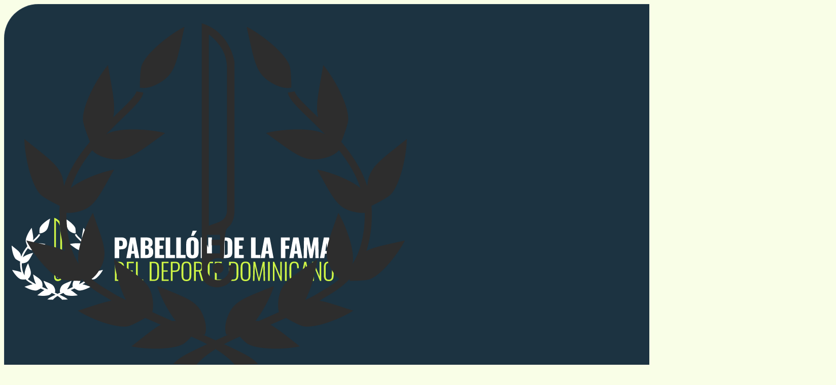

--- FILE ---
content_type: text/html; charset=UTF-8
request_url: https://www.pabellondelafama.do/exaltados/jaime-capejon-diaz/
body_size: 13735
content:
<!DOCTYPE html>
<html lang="en-US">
<head>
<meta charset="UTF-8">
<meta name="viewport" content="width=device-width, initial-scale=1">
<title>JOSE JAIME -CAPEJÓN- DÍAZ &#8211; Pabellón de la Fama de Deporte Dominicano</title>
<meta name='robots' content='max-image-preview:large' />
	<style>img:is([sizes="auto" i], [sizes^="auto," i]) { contain-intrinsic-size: 3000px 1500px }</style>
	<link rel="alternate" type="application/rss+xml" title="Pabellón de la Fama de Deporte Dominicano &raquo; Feed" href="https://www.pabellondelafama.do/feed/" />
<link rel="alternate" type="application/rss+xml" title="Pabellón de la Fama de Deporte Dominicano &raquo; Comments Feed" href="https://www.pabellondelafama.do/comments/feed/" />
<link id="ma-customfonts" href="//www.pabellondelafama.do/wp-content/uploads/fonts/ma-customfonts.css?ver=6cb54099" rel="stylesheet" type="text/css"/><style id='classic-theme-styles-inline-css'>
/*! This file is auto-generated */
.wp-block-button__link{color:#fff;background-color:#32373c;border-radius:9999px;box-shadow:none;text-decoration:none;padding:calc(.667em + 2px) calc(1.333em + 2px);font-size:1.125em}.wp-block-file__button{background:#32373c;color:#fff;text-decoration:none}
</style>
<style id='qsm-quiz-style-inline-css'>


</style>
<link rel='stylesheet' id='automaticcss-core-css' href='https://www.pabellondelafama.do/wp-content/uploads/automatic-css/automatic.css?ver=1749824178' media='all' />
<style id='automaticcss-core-inline-css'>
/* File: automatic-custom-css.css - Version: 3.3.5 - Generated: 2025-06-13 10:16:19 */
.filters__filter-radio label, .poll-card .Buttons {
  background: var(--btn-background);
  color: var(--btn-text-color);
  padding-block: var(--btn-padding-block);
  padding-inline: var(--btn-padding-inline);
  min-inline-size: var(--btn-min-width);
  line-height: var(--btn-line-height);
  font-size: var(--btn-font-size, var(--text-m));
  font-weight: var(--btn-font-weight);
  font-style: var(--btn-font-style);
  text-transform: var(--btn-text-transform);
  letter-spacing: var(--btn-letter-spacing);
  text-decoration: var(--btn-text-decoration);
  border-width: var(--btn-border-width);
  border-style: var(--btn-border-style);
  border-radius: var(--btn-radius);
  border-color: var(--btn-border-color);
  transition: var(--btn-transition, var(--transition));
  justify-content: var(--btn-justify-content, center);
  text-align: var(--btn-text-align, center);
  --btn-background: var(--base);
  --btn-background-hover: var(--base-hover);
  --btn-text-color: var(--primary);
  --btn-text-color-hover: var(--primary-dark);
  --btn-border-color: var(--base);
  --btn-border-color-hover: var(--base-hover);
  --focus-color: var(--base-light);
}
@media (hover: hover) and (pointer: fine) {
  .filters__filter-radio label:hover, .poll-card .Buttons:hover {
    background: var(--btn-background-hover);
    color: var(--btn-text-color-hover);
    border-color: var(--btn-border-color-hover);
    text-decoration: var(--btn-text-decoration-hover);
  }
}
.filters__filter-radio label:focus, .poll-card .Buttons:focus {
  outline-style: solid;
  outline-color: var(--focus-color);
  outline-width: var(--focus-width);
  outline-offset: var(--focus-offset);
}
[class*=btn--] {
  font-family: var(--heading-font-family);
}

</style>
<link rel='stylesheet' id='automaticcss-gutenberg-css' href='https://www.pabellondelafama.do/wp-content/uploads/automatic-css/automatic-gutenberg.css?ver=1749824179' media='all' />
<link rel='stylesheet' id='wp-polls-css' href='https://www.pabellondelafama.do/wp-content/plugins/wp-polls/polls-css.css?ver=2.77.3' media='all' />
<style id='wp-polls-inline-css'>
.wp-polls .pollbar {
	margin: 1px;
	font-size: 6px;
	line-height: 8px;
	height: 8px;
	background: #d8e1eb;
	border: 1px solid #c8c8c8;
}

</style>
<link rel='stylesheet' id='bricks-frontend-css' href='https://www.pabellondelafama.do/wp-content/themes/bricks/assets/css/frontend-layer.min.css?ver=1760726062' media='all' />
<link rel='stylesheet' id='bricks-font-awesome-6-brands-css' href='https://www.pabellondelafama.do/wp-content/themes/bricks/assets/css/libs/font-awesome-6-brands-layer.min.css?ver=1760726062' media='all' />
<link rel='stylesheet' id='bricks-font-awesome-6-css' href='https://www.pabellondelafama.do/wp-content/themes/bricks/assets/css/libs/font-awesome-6-layer.min.css?ver=1760726062' media='all' />
<link rel='stylesheet' id='automaticcss-bricks-css' href='https://www.pabellondelafama.do/wp-content/uploads/automatic-css/automatic-bricks.css?ver=1749824179' media='all' />
<link rel='stylesheet' id='color-scheme-switcher-frontend-css' href='https://www.pabellondelafama.do/wp-content/plugins/automaticcss-plugin/classes/Features/Color_Scheme_Switcher/css/frontend.css?ver=1746560056' media='all' />
<style id='bricks-frontend-inline-inline-css'>
:root {} html {font-size: var(--root-font-size)} body {font-family: "Outfit"} h1, h2, h3, h4, h5, h6 {font-family: "Oswald"} body.bricks-is-frontend :focus-visible {outline: none} @supports not selector(:focus-visible) { body.bricks-is-frontend :focus {outline: none; }} .brxe-container {width: var(--content-width)} .woocommerce main.site-main {width: var(--content-width)} #brx-content.wordpress {width: var(--content-width)}.header__inner { padding: var(--space-xs); display: flex; flex-direction: row; align-items: center; justify-content: space-between; background-color: var(--primary-ultra-dark-trans-90); border-radius: var(--radius-xxl); backdrop-filter: blur(5px); border: 1px solid var(--border-color-light);} .header__logo { width: 280px; &:focus { outline-color: red; } @media (max-width: 768px) {width: 180px;}} .header { .header__nav { color: var(--primary-ultra-light); padding-inline-end: var(--space-m); @media (max-width: 992px) { a { font-size: var(--text-s); }} } a { color: var(--primary-ultra-light); font-family: var(--heading-font-family); font-weight: bold; text-transform: uppercase; line-height: 1; } a:hover { color: var(--base); }} .header .sub-menu { overflow: clip; padding: calc(--space-m / 1); background-color: var(--primary); display: flex; flex-direction: column; gap: 0; border-radius: var(--radius-m); box-shadow: (--box-shadow-1);top: 30px;} .header .sub-menu a { display: block; padding: calc(var(--space-s)/2); font-size: var(--text-s);} .header .sub-menu a { &:hover, &:focus { color: var(--text-dark); background-color: var(--base);}} .header__nav .bricks-mobile-menu-wrapper:before {background-color: var(--primary-ultra-dark);} .bricks-mobile-menu-toggle span { background-color: var(--base);}.header__nav.brxe-nav-menu .bricks-mobile-menu > li > a {background-color: var(--bg-ultra-dark)}.header__nav.brxe-nav-menu .bricks-mobile-menu > li > .brx-submenu-toggle {background-color: var(--bg-ultra-dark)}.header__nav.brxe-nav-menu .bricks-mobile-menu .sub-menu > .menu-item > a {background-color: var(--bg-dark)}.header__nav.brxe-nav-menu .bricks-mobile-menu .sub-menu > .menu-item > .brx-submenu-toggle {background-color: var(--bg-dark)}.header__nav.brxe-nav-menu .bricks-mobile-menu-toggle {color: var(--bg-ultra-light)}.hero-exaltado__inner { display: grid; grid-template-columns: var(--grid-2-1); grid-template-rows: 1fr; align-items: center; @media (max-width: 768px) {grid-template-columns: var(--grid-1);} } .hero-exaltado__header { position: relative; gap: 0;text-transform: uppercase; font-family: var(--heading-font-family); padding-inline-start: calc(var(--space-s) * 6.5);} .hero-exaltado__nombre { font-size: calc(var(--text-xxl)*2);line-height: 1.1; span { display: block; } .apellido { color: var(--primary-light); font-weight: 300; } .apodo { font-size: var(--text-l); color: var(--primary-semi-dark); }} .hero-exaltado__disciplina { order: -1; font-size: var(--text-l); color: var(--base); } .hero-exaltado__ano { font-size: calc(var(--text-xxl)*2.7); font-weight: 900; position: absolute; transform: rotate(-90deg); top: auto; bottom: var(--space-m); left: calc(var(--space-s)* -3); color: var(--primary-semi-light);} .hero-exaltado__media-wrapper { margin-bottom: -200px; } .hero-exaltado__media {width: 100%; height: 100%; &:before { content: ""; width: 100%; height: 100%; position: absolute; inset: 0; z-index: 1; border: 6px solid var(--base);border-radius: var(--radius); } img { width: 100%; height: 100%; max-height: 650px; object-fit: cover; object-position: top center; aspect-ratio: 3/4; filter: grayscale(1); }}.post-content__inner { display: grid; grid-template-columns: var(--grid-2-1); grid-template-rows: 1fr; @media (max-width: 768px) {grid-template-columns: var(--grid-1);} } .post-content__post-content { font-size: var(--text-l); padding-inline-end: var(--space-xl); > :is(p:first-child) strong { font-size: var(--text-xxl); font-weight: 400; line-height: 1.2; } p { line-height: 1.5; }@media (max-width: 768px) {padding-block-start: calc(var(--space-xxl)*2);} } .post-content__main { contain-intrinsic-inline-size: auto var(--min);display: grid !important;grid-template-columns: var(--grid-template-columns);--column-count: 3;--auto-grid-aggressiveness: .7;--min: calc(((var(--content-width) - ((var(--column-count) - 1) * var(--grid-gap))) / var(--column-count)) * var(--auto-grid-aggressiveness));--grid-template-columns: repeat(auto-fit, minmax(var(--min-formula), 1fr));--grid-template-columns-even: repeat(auto-fit, minmax(var(--min-formula), 1fr) minmax(var(--min-formula), 1fr));--min-formula: min(100%, max(var(--min), (100% - (var(--column-count) - 1) * var(--grid-gap)) / var(--column-count)));} .post-content__sidebar { padding-block-start: var(--space-xl); align-items: flex-end; gap: calc(var(--card-gap)/2); height: 100%; @media (max-width: 992px) {padding-block-start: var(--space-xxl);} .headings { margin-bottom: var(--card-gap); color: var(--primary); span { color: var(--primary-semi-dark); } }} .post-content__nav,.filters { position: sticky; top: calc(var(--section-padding-block)*2);}.post-content--single-exaltados .post-content__main { grid-template-columns: var(--grid-1);} .post-content--single-exaltados .post-content__sidebar { height: inherit !important;}.revista-card { position: relative; padding: calc(var(--card-gap) / 2);flex-direction: row; gap: var(--card-gap);--card-heading-color: var(--primary-ultra-dark); border: 2px solid var(--primary);background-color: var(--base-light); border-radius: var(--radius); &:hover { color: var(--text-light); background-color: transparent; .revista-card__heading {color: var(--text-light); } } @media (max-width: 768px) { width: 100%;background-color: var(--primary) !important;}} .revista-card__content-wrapper { height: 100%; padding: var(--card-gap);} .revista-card__heading { text-transform: uppercase; span { display: block; } .ceremonial { color: var(--base-dark); font-size: var(--text-xxl); } .numero { padding-top: var(--space-xs); font-size: calc(var(--text-xxl)*1.5); }} .revista-card__ano { font-family: var(--heading-font-family); font-size: calc(var(--text-xxl)*2.5); font-weight: 900; text-transform: uppercase; rotate: -90deg; translate: calc(var(--card-gap)*3.5) 32%;position: absolute; top: 0; right: 0; color: var(--base-trans-50);} .revista-card__media-wrapper { order: -1;} .revista-card__media { object-fit: cover; aspect-ratio: 3/4;} .revista-card__button { margin-block-start: auto;}@container (max-width:340px) { .revista-card.revista-card { flex-direction: column; gap: var(--space-s); } .revista-card__ano { display: none; }}.texture--grunch { position: relative; padding: calc(var(--card-gap) / 2);display: grid !important; grid-template-columns: var(--grid-1-3); grid-template-rows: 1fr; gap: var(--space-l);--card-heading-color: var(--primary-ultra-dark); border: 2px solid var(--primary); &:hover { background-color: var(--base-semi-light); }} .texture--grunch__content-wrapper { height: 100%;} .texture--grunch__heading { text-transform: uppercase; span { display: block; } .ceremonial { color: var(--base); font-size: var(--text-xxl); } .numero { padding-top: var(--space-xs); font-size: calc(var(--text-xxl)*1.5); }} .texture--grunch__ano { font-family: var(--heading-font-family); font-size: calc(var(--text-xxl)*2.5); font-weight: 900; text-transform: uppercase; rotate: -90deg; translate: calc(var(--card-gap)*3.5) 32%;position: absolute; top: 0; right: 0; color: var(--base-trans-20);} .texture--grunch__media-wrapper { order: -1;} .texture--grunch__media { object-fit: cover; aspect-ratio: 3/4;} .texture--grunch__button { margin-block-start: auto;}.headings { text-transform: uppercase; font-size: var(--text-xxl);}.exaltados-card { --padding-card: calc(var(--space-s) / 2); position: relative; padding: calc(var(--padding-card)/.8); height: 100%; min-height: 440px; isolation: isolate; border-width: 2px; justify-content: flex-end;transition: .6s all ease-in-out; &::before, &::after { content: ''; width: calc(100% - var(--space-s)); height: 30%; border: 5px solid var(--base); border-bottom: none; position: absolute;top: var(--padding-card); left: var(--padding-card); border-top-left-radius: var(--radius); border-top-right-radius: var(--radius); transition: .6s all ease-in-out; } &::after { top: auto; bottom: var(--padding-card); transform: scale(1,-1); } &:hover, &:focus, &:focus-within { box-shadow: var(--box-shadow-m); .exaltados-card__media img { filter: grayscale(0); } &:after {height: 70%; } } }.exaltados-card__header { gap: 0; padding: var(--padding-card); background-color: var(--primary-ultra-dark-trans-90); border-radius: var(--radius); margin: 0 auto calc(var(--padding-card) * 1) auto; width: calc(98% - var(--padding-card));} .exaltados-card__nombre.exaltados-card__nombre { text-transform: uppercase; font-size: var(--h3); line-height: 1.2;} .exaltados-card__nombre { span { display: block; font-weight: 800; color: var(--base);} .apellido { font-weight: 300; font-size: var(--h2); color: var(--primary-light-trans-90); } .apodo { font-size: var(--h5); color: var(--primary-light-trans-60); }} .exaltados-card__disciplina { order: -1; font-family: var(--heading-font-family); font-weight: 400; font-size: var(--text-s); text-transform: uppercase; letter-spacing: .06rem; padding-inline: var(--space-s); background-color: var(--base); position: absolute; top: var(--padding-card); left: var(--padding-card); border-top-left-radius: var(--radius); border-bottom-right-radius: var(--radius-xs); z-index: 1; color: var(--primary-ultra-dark);} .exaltados-card__ano { font-family: var(--heading-font-family); font-size: calc(var(--text-xxl)*2); font-weight: 900; color: var(--white-trans-20); position: absolute; left: calc(var(--card-gap) * -2); right: auto; bottom: calc(var(--card-gap) * 18); transform: rotate(-90deg);} .exaltados-card__media { width: 150px; aspect-ratio: 3/4; align-self: flex-end;} .exaltados-card__media img { transition: .2s all ease-in-out; filter: grayscale(1) brightness(0.7);}@container (max-width:255px) { .exaltados-card__content-wrapper { gap: 0; } .exaltados-card__ano {position: relative; transform: rotate(0); font-size: var(--text-xxl); left: inherit; bottom: inherit; }}@container (min-width:500px) { .exaltados-card { --image-size: 190px; flex-direction: row; flex-wrap: nowrap; min-height: inherit; } .exaltados-card__header { padding-top: var(--space-m); } .exaltados-card__nombre.exaltados-card__nombre { font-size: var(--h1); line-height: 1;} .exaltados-card__ano { bottom: var(--space-xl); left: auto; right: 0; } .exaltados-card__media.is-bg { order: -1; position: static; width: var(--image-size); } } .exaltados-card--sidebar.exaltados-card { display: grid !important; grid-template-columns: auto var(--grid-1); grid-template-rows: 1fr; min-height: inherit; align-items: center; padding-block-start: var(--space-l); padding-block-end: var(--space-m); padding-inline-start: var(--space-m); &::after { height: 20%; } &:hover::after { height: 80%; }} .exaltados-card--sidebar .exaltados-card__content-wrapper {gap: 0;} .exaltados-card--sidebar .exaltados-card__header {gap: 0; padding: 0;} .exaltados-card--sidebar .exaltados-card__nombre { font-size: var(--text-l) !important; line-height: 1;} .exaltados-card--sidebar .exaltados-card__ano { display: none; transform: inherit;position: relative; font-size: var(--text-l); inset: inherit; order: -1;} .exaltados-card--sidebar .exaltados-card__media-wrapper { order: -1;} .exaltados-card--sidebar .exaltados-card__media {aspect-ratio: 1; width: 100px; border-radius: var(--radius-xs) !important;} .exaltados-card--sidebar .exaltados-card__media img { border-radius: var(--radius-xs) !important;}.noticias { gap: var(--content-gap); background-color: var(--primary-ultra-light);} .noticias__inner { grid-template-rows: var(--grid-1); } .noticias__inner {contain-intrinsic-inline-size: auto var(--min);display: grid !important;grid-template-columns: var(--grid-template-columns);--column-count: 4;--auto-grid-aggressiveness: .7;--min: calc(((var(--content-width) - ((var(--column-count) - 1) * var(--grid-gap))) / var(--column-count)) * var(--auto-grid-aggressiveness));--grid-template-columns: repeat(auto-fit, minmax(var(--min-formula), 1fr));--grid-template-columns-even: repeat(auto-fit, minmax(var(--min-formula), 1fr) minmax(var(--min-formula), 1fr));--min-formula: min(100%, max(var(--min), (100% - (var(--column-count) - 1) * var(--grid-gap)) / var(--column-count)));gap: var(--grid-gap);} .noticias__noticias-content { display: grid; grid-template-columns: var(--grid-3); grid-template-rows: 1fr;}.headings--light { color: var(--base-semi-dark); span { color: var(--text-dark-muted); }}.noticias__item { height: 100%; &:first-child { grid-column:1 / span 2; grid-row:1; } &:nth-child(2) { grid-column:3 / span 1; grid-row:1; } @media (max-width: 992px) { &:first-child { grid-column:1 / span 1; grid-row:1; } &:nth-child(2) { grid-column:1 / span 1; grid-row:1; }}}.noticias__item--relacionadas { height: 100%; @media (min-width: 768px) { &:first-child { grid-column:1 / span 1; grid-row:1; } &:nth-child(2) { grid-column:2 / span 1; grid-row:1; } }}.noticias-card { position: relative; flex-direction: row; padding: var(--card-gap); height: 100%; gap: var(--content-gap);isolation: isolate; &:hover, &:focus-within { .noticias-card__media { filter: grayscale(0); } .noticias-card__media img { transform: scale(1.05); } }} .noticias-card__heading.noticias-card__heading { font-size: var(--h2); font-family: var(--text-font-family);} .noticias-card__category { order: -1; padding: calc(var(--card-gap)/3) calc(var(--card-gap)/1); background-color: var(--base); border-radius: var(--radius); font-family: var(--heading-font-family); font-size: var(--text-s); font-weight: 900; text-transform: uppercase; a {color: var(--primary); }} .noticias-card__content-wrapper { gap: var(--card-gap);} .noticias-card__media-wrapper { order: -1; flex-basis: fit-content; height: 100%;} .noticias-card__media { width: 17rem;height: 100%; aspect-ratio: 5/3; filter: grayscale(1); transition: .2s all ease-in-out;} .noticias-card__media img { height: 100% !important;}@container (max-width:767px) { .noticias-card { flex-direction: column; gap: var(--card-gap); } .noticias-card__content-wrapper { flex-grow: 1; } .noticias-card__media { width: 100%; aspect-ratio: 1; } .noticias-card__heading.noticias-card__heading { font-size: var(--h4); }}.exaltados-ano { background-color: var(--bg-ultra-dark);} .exaltados-ano__inner { display: grid; grid-column:full; grid-template-columns: var(--grid-1); grid-template-rows: 1fr;}.headings--dark {color: var(--primary-light); span {color: var(--primary-semi-light); }}.slider { overflow: visible;}.slider-card {overflow: clip; border-radius: var(--radius); transition: .6s all ease-in-out; padding: var(--space-xs);} .slider-card.slider-card { position: relative; justify-content: flex-end;} .slider-card__heading { display: flex; align-items: flex-end; margin-block-end: calc(var(--space-xs)/2); padding: var(--space-s);width: 100%; text-align: left;line-height: 1;position: relative; z-index: 1; background-color: var(--primary-ultra-dark);border-radius: var(--radius); font-size: var(--text-xs); text-transform: uppercase; span { display: block; } .nombre { color: var(--base); } .apellido {color: var(--primary-light-trans-90); font-weight: 300; } .apodo { font-size: var(--text-xs); color: var(--primary-light-trans-60); }} .slider-card__media img { filter: grayscale(1);}.overlay-efect { &:after, figure:before, figure:after{ content: ''; width: 100%; height: 100%; position: absolute; inset: 0; } &:after { background-color: var(--primary-ultra-dark); mix-blend-mode: color; } figure:before { background-color: var(--primary-semi-dark); mix-blend-mode: multiply;}}.footer { --logo-size: 400px; padding-block-start: calc(var(--logo-size)/2);padding-block-end: var(--space-m); color: var(--white); background-color: var(--base); isolation: isolate;} .footer__inner { display: grid; grid-template-columns: var(--grid-4); grid-template-rows: 1fr; @media (max-width: 768px) {grid-template-columns: var(--grid-2);} @media (max-width: 480px) {grid-template-columns: var(--grid-1);} padding: var(--space-l);background-color: var(--primary-ultra-dark-trans-90); border: 2px solid var(--primary-ultra-dark); border-radius: var(--radius-xxl); backdrop-filter: blur(10px); box-shadow: 0 -4px 10px 0 var(--primary-ultra-dark-trans-20);} .footer__logo-wrapper { @media (max-width: 768px) { grid-column:1 / span 4; align-items: center;} } .footer__inner > * {@media (max-width: 480px) {grid-column:1;}} .footer__logo { width: 90px;} .footer__nav { ul { gap: calc(var(--space-s)/4); } li { margin: 0; padding: 0; } a { color: var(--white) !important; &:hover { color: var(--base) !important; }}} .footer__social-wrapper { height: 100%; flex-direction: column; justify-content: space-between;} .footer__copyrights { color: var(--base); font-size: var(--text-s); line-height: 1;} .footer__media { height: var(--logo-size); position: absolute; top: var(--content-gap); z-index: -1; filter: grayscale(1);}.social-list { list-style: none; padding: 0; margin: 0; --icon-color: var(--primary-ultra-light); display: flex; flex-direction: row;} .social-list__item { max-width: inherit;} .social-list__icon {--icon-size: var(--text-xxl); }:root {--bricks-color-acss_import_transparent: transparent;}@layer bricks {@media (max-width: 767px) {#brxe-wrygde .bricks-nav-menu-wrapper { display: none; }#brxe-wrygde .bricks-mobile-menu-toggle { display: block; }}}#brxe-zelowc { color: var(--primary-semi-light); span { color: var(--white); }}#brxe-idnkia .bricks-nav-menu {flex-direction: column}#brxe-yfzuhi .bricks-nav-menu {flex-direction: column}
</style>
<script src="https://www.pabellondelafama.do/wp-includes/js/jquery/jquery.min.js?ver=3.7.1" id="jquery-core-js"></script>
<script id="color-scheme-switcher-frontend-js-extra">
var acss = {"color_mode":"light","enable_client_color_preference":"false"};
</script>
<script src="https://www.pabellondelafama.do/wp-content/plugins/automaticcss-plugin/classes/Features/Color_Scheme_Switcher/js/frontend.min.js?ver=1746560056" id="color-scheme-switcher-frontend-js"></script>
<link rel="https://api.w.org/" href="https://www.pabellondelafama.do/wp-json/" /><link rel="alternate" title="JSON" type="application/json" href="https://www.pabellondelafama.do/wp-json/wp/v2/exaltados/1037" /><link rel="EditURI" type="application/rsd+xml" title="RSD" href="https://www.pabellondelafama.do/xmlrpc.php?rsd" />
<meta name="generator" content="WordPress 6.8.3" />
<link rel="canonical" href="https://www.pabellondelafama.do/exaltados/jaime-capejon-diaz/" />
<link rel='shortlink' href='https://www.pabellondelafama.do/?p=1037' />
<link rel="alternate" title="oEmbed (JSON)" type="application/json+oembed" href="https://www.pabellondelafama.do/wp-json/oembed/1.0/embed?url=https%3A%2F%2Fwww.pabellondelafama.do%2Fexaltados%2Fjaime-capejon-diaz%2F" />
<link rel="alternate" title="oEmbed (XML)" type="text/xml+oembed" href="https://www.pabellondelafama.do/wp-json/oembed/1.0/embed?url=https%3A%2F%2Fwww.pabellondelafama.do%2Fexaltados%2Fjaime-capejon-diaz%2F&#038;format=xml" />
<link rel="icon" href="https://www.pabellondelafama.do/wp-content/uploads/cropped-icono-pabellon-de-la-fama-32x32.png" sizes="32x32" />
<link rel="icon" href="https://www.pabellondelafama.do/wp-content/uploads/cropped-icono-pabellon-de-la-fama-192x192.png" sizes="192x192" />
<link rel="apple-touch-icon" href="https://www.pabellondelafama.do/wp-content/uploads/cropped-icono-pabellon-de-la-fama-180x180.png" />
<meta name="msapplication-TileImage" content="https://www.pabellondelafama.do/wp-content/uploads/cropped-icono-pabellon-de-la-fama-270x270.png" />

<meta property="og:url" content="https://www.pabellondelafama.do/exaltados/jaime-capejon-diaz/" />
<meta property="og:site_name" content="Pabellón de la Fama de Deporte Dominicano" />
<meta property="og:title" content="JOSE JAIME -CAPEJÓN- DÍAZ" />
<meta property="og:description" content="Jaime -Capejón- Díaz nació el 29 de mayo de 1909, en la ciudad de Santo Domingo, República Dominicana. Sus primeras actividades deportivas estuvieron enfocadas en el béisbol, como tercera base del conjunto ‘Yocari’, en cuyo roster estaban Indalecio Rodríguez y Luis Felipe Pérez. Luego jugó fútbol con el Club Atlético Escolar ‘Pindú’; y más tarde [&hellip;]" />
<meta property="og:image" content="https://www.pabellondelafama.do/wp-content/uploads/img_jaime_capejon.jpg" />
<meta property="og:type" content="website" />
</head>

<body class="wp-singular exaltados-template-default single single-exaltados postid-1037 wp-theme-bricks brx-body bricks-is-frontend wp-embed-responsive">		<a class="skip-link" href="#brx-content">Skip to main content</a>

					<a class="skip-link" href="#brx-footer">Skip to footer</a>
			<header id="brx-header" class="brx-sticky"><section id="brxe-rxlesx" class="brxe-section header header--xs bricks-lazy-hidden"><div id="brxe-colocw" class="brxe-container header__inner bricks-lazy-hidden"><a id="brxe-rtroud" class="brxe-logo header__logo" href="https://www.pabellondelafama.do"><img src="https://www.pabellondelafama.do/wp-content/uploads/logo-pabellon-green-light.svg" class="bricks-site-logo css-filter" alt="Pabellón de la Fama de Deporte Dominicano" data-bricks-logo="https://www.pabellondelafama.do/wp-content/uploads/logo-pabellon-green-light.svg" loading="eager" decoding="async" /></a><div id="brxe-wrygde" data-script-id="wrygde" class="brxe-nav-menu header__nav"><nav class="bricks-nav-menu-wrapper mobile_landscape"><ul id="menu-nav-main" class="bricks-nav-menu"><li id="menu-item-1779" class="inicio menu-item menu-item-type-post_type menu-item-object-page menu-item-home menu-item-1779 bricks-menu-item"><a href="https://www.pabellondelafama.do/">Inicio</a></li>
<li id="menu-item-4055" class="menu-item menu-item-type-custom menu-item-object-custom menu-item-has-children menu-item-4055 bricks-menu-item"><div class="brx-submenu-toggle icon-right"><a href="#" data-brx-anchor="true">El pabellón</a><button aria-expanded="false" aria-label="El pabellón Sub menu"><svg xmlns="http://www.w3.org/2000/svg" viewBox="0 0 12 12" fill="none" class="menu-item-icon"><path d="M1.50002 4L6.00002 8L10.5 4" stroke-width="1.5" stroke="currentcolor"></path></svg></button></div>
<ul class="sub-menu">
	<li id="menu-item-1770" class="menu-item menu-item-type-post_type menu-item-object-page menu-item-1770 bricks-menu-item"><a href="https://www.pabellondelafama.do/el-pabellon/">El Pabellón</a></li>
	<li id="menu-item-1772" class="menu-item menu-item-type-post_type menu-item-object-page menu-item-1772 bricks-menu-item"><a href="https://www.pabellondelafama.do/el-pabellon/estatutos-del-pabellon/">Estatutos del Pabellón</a></li>
	<li id="menu-item-1773" class="menu-item menu-item-type-post_type menu-item-object-page menu-item-1773 bricks-menu-item"><a href="https://www.pabellondelafama.do/el-pabellon/presidentes-de-honor/">Presidentes de honor</a></li>
	<li id="menu-item-1777" class="menu-item menu-item-type-post_type menu-item-object-page menu-item-1777 bricks-menu-item"><a href="https://www.pabellondelafama.do/el-pabellon/miembros-del-comite-permanente/">Miembros del comité permanente</a></li>
	<li id="menu-item-1776" class="menu-item menu-item-type-post_type menu-item-object-page menu-item-1776 bricks-menu-item"><a href="https://www.pabellondelafama.do/el-pabellon/himno-del-pabellon/">Himno del Pabellón</a></li>
	<li id="menu-item-1774" class="menu-item menu-item-type-post_type menu-item-object-page menu-item-1774 bricks-menu-item"><a href="https://www.pabellondelafama.do/el-pabellon/poema-del-pabellon/">Poema del Pabellón</a></li>
	<li id="menu-item-1775" class="menu-item menu-item-type-post_type menu-item-object-page menu-item-1775 bricks-menu-item"><a href="https://www.pabellondelafama.do/el-pabellon/los-simbolos/">Los símbolos</a></li>
	<li id="menu-item-1771" class="menu-item menu-item-type-post_type menu-item-object-page menu-item-1771 bricks-menu-item"><a href="https://www.pabellondelafama.do/el-pabellon/auditorio/">Auditorio</a></li>
</ul>
</li>
<li id="menu-item-3322" class="menu-item menu-item-type-custom menu-item-object-custom menu-item-3322 bricks-menu-item"><a href="/deportistas">Exaltados</a></li>
<li id="menu-item-1780" class="menu-item menu-item-type-post_type menu-item-object-page current_page_parent menu-item-1780 bricks-menu-item"><a href="https://www.pabellondelafama.do/noticias/">Noticias</a></li>
<li id="menu-item-1781" class="menu-item menu-item-type-post_type menu-item-object-page menu-item-1781 bricks-menu-item"><a href="https://www.pabellondelafama.do/contactenos/">Contáctenos</a></li>
</ul></nav>			<button class="bricks-mobile-menu-toggle" aria-haspopup="true" aria-label="Open mobile menu" aria-expanded="false">
				<span class="bar-top"></span>
				<span class="bar-center"></span>
				<span class="bar-bottom"></span>
			</button>
			<nav class="bricks-mobile-menu-wrapper left"><ul id="menu-nav-main-1" class="bricks-mobile-menu"><li class="inicio menu-item menu-item-type-post_type menu-item-object-page menu-item-home menu-item-1779 bricks-menu-item"><a href="https://www.pabellondelafama.do/">Inicio</a></li>
<li class="menu-item menu-item-type-custom menu-item-object-custom menu-item-has-children menu-item-4055 bricks-menu-item"><div class="brx-submenu-toggle icon-right"><a href="#" data-brx-anchor="true">El pabellón</a><button aria-expanded="false" aria-label="El pabellón Sub menu"><i class="fas fa-angle-right open"></i></button></div>
<ul class="sub-menu">
	<li class="menu-item menu-item-type-post_type menu-item-object-page menu-item-1770 bricks-menu-item"><a href="https://www.pabellondelafama.do/el-pabellon/">El Pabellón</a></li>
	<li class="menu-item menu-item-type-post_type menu-item-object-page menu-item-1772 bricks-menu-item"><a href="https://www.pabellondelafama.do/el-pabellon/estatutos-del-pabellon/">Estatutos del Pabellón</a></li>
	<li class="menu-item menu-item-type-post_type menu-item-object-page menu-item-1773 bricks-menu-item"><a href="https://www.pabellondelafama.do/el-pabellon/presidentes-de-honor/">Presidentes de honor</a></li>
	<li class="menu-item menu-item-type-post_type menu-item-object-page menu-item-1777 bricks-menu-item"><a href="https://www.pabellondelafama.do/el-pabellon/miembros-del-comite-permanente/">Miembros del comité permanente</a></li>
	<li class="menu-item menu-item-type-post_type menu-item-object-page menu-item-1776 bricks-menu-item"><a href="https://www.pabellondelafama.do/el-pabellon/himno-del-pabellon/">Himno del Pabellón</a></li>
	<li class="menu-item menu-item-type-post_type menu-item-object-page menu-item-1774 bricks-menu-item"><a href="https://www.pabellondelafama.do/el-pabellon/poema-del-pabellon/">Poema del Pabellón</a></li>
	<li class="menu-item menu-item-type-post_type menu-item-object-page menu-item-1775 bricks-menu-item"><a href="https://www.pabellondelafama.do/el-pabellon/los-simbolos/">Los símbolos</a></li>
	<li class="menu-item menu-item-type-post_type menu-item-object-page menu-item-1771 bricks-menu-item"><a href="https://www.pabellondelafama.do/el-pabellon/auditorio/">Auditorio</a></li>
</ul>
</li>
<li class="menu-item menu-item-type-custom menu-item-object-custom menu-item-3322 bricks-menu-item"><a href="/deportistas">Exaltados</a></li>
<li class="menu-item menu-item-type-post_type menu-item-object-page current_page_parent menu-item-1780 bricks-menu-item"><a href="https://www.pabellondelafama.do/noticias/">Noticias</a></li>
<li class="menu-item menu-item-type-post_type menu-item-object-page menu-item-1781 bricks-menu-item"><a href="https://www.pabellondelafama.do/contactenos/">Contáctenos</a></li>
</ul></nav><div class="bricks-mobile-menu-overlay"></div></div></div></section></header><main id="brx-content"><section id="brxe-nufpql" class="brxe-section hero-exaltado bg--ultra-dark overlay-1 texture-1 bricks-lazy-hidden"><div id="brxe-czlogi" class="brxe-container hero-exaltado__inner bricks-lazy-hidden"><div id="brxe-aigcoz" class="brxe-block hero-exaltado__content-wrapper bricks-lazy-hidden"><div id="brxe-vlqtyf" class="brxe-block hero-exaltado__header bricks-lazy-hidden"><h1 id="brxe-niwrau" class="brxe-heading hero-exaltado__nombre"><span class="nombre">JOSE JAIME</span> <span class="apellido">DÍAZ</span> <span class="apodo">CAPEJÓN</span></h1><p id="brxe-qslkxe" class="brxe-heading hero-exaltado__disciplina">Atletismo</p><p id="brxe-bgjcju" class="brxe-heading hero-exaltado__ano">1968</p></div></div><div id="brxe-tgpzey" class="brxe-block hero-exaltado__media-wrapper bricks-lazy-hidden"><figure id="brxe-ajinro" class="brxe-image hero-exaltado__media tag"><img width="320" height="450" src="data:image/svg+xml,%3Csvg%20xmlns=&#039;http://www.w3.org/2000/svg&#039;%20viewBox=&#039;0%200%20320%20450&#039;%3E%3C/svg%3E" class="css-filter size-large bricks-lazy-hidden" alt="" decoding="async" fetchpriority="high" data-src="https://www.pabellondelafama.do/wp-content/uploads/img_jaime_capejon.jpg" data-type="string" /></figure></div></div></section><section id="brxe-dxpyhd" class="brxe-section post-content post-content--single-exaltados bricks-lazy-hidden"><div id="brxe-tdrwaa" class="brxe-container post-content__inner bricks-lazy-hidden"><article id="brxe-zwvllb" class="brxe-block post-content__main bricks-lazy-hidden"><div id="brxe-umtzbc" class="brxe-post-content post-content__post-content"><p>Jaime -Capejón- Díaz nació el 29 de mayo de 1909, en la ciudad de Santo Domingo, República Dominicana.</p>
<p>Sus primeras actividades deportivas estuvieron enfocadas en el béisbol, como tercera base del conjunto ‘Yocari’, en cuyo roster estaban Indalecio Rodríguez y Luis Felipe Pérez. Luego jugó fútbol con el Club Atlético Escolar ‘Pindú’; y más tarde incursiona en cuerpo y alma a la práctica del atletismo en las competencias que para aquel entonces organizaba la pujante Asociación de Cronistas Deportivos de Santo Domingo (ACD).</p>
<p>En los Primeros Juegos Deportivos Nacionales de 1937, donde sin preparación adecuada, pero con el coraje y espíritu de superación que existe en todo atleta, obtiene el primer lugar en los 200 metros planos con 23.0 segundos; primer puesto en los 110 metros con vallas en 17.1 segundos; primer peldaño en el pentatlón y segunda posición en el impulso de la bala.</p>
<p>Capejón fue un autodidacta, sin recursos de ninguna especie, se hizo con su propio esfuerzo y con algunas orientaciones del boricua Enrique Rivera Vives, quien ayudó bastante a otras disciplinas como el baloncesto y al voleibol.</p>
<p>Jaime consagró más de 60 años de su vida al deporte, ya fueron como atleta, profesor, entrenador incansable y desinteresado, cosa poco común en nuestro medio ambiente.</p>
<p>Díaz impartió docencia en la Escuela Nacional de Educación Física, donde prestó su máximo rendimiento en la búsqueda y selección de material humano, siendo su aspiración la de lograr un atleta dominicano capaz de obtener la primera medalla de oro para nuestra nación en competencias oficiales internacionales.</p>
<p>‘Cape’, como era llamado por sus coterráneos, murió el 4 de septiembre de 1982, a los 76 años, víctima de un infarto cardíaco.</p>
<p>Fungió como entrenador de atletismo en la Universidad Autónoma de Santo Domingo (UASD) y al servicio de la antigua Secretaría de Estado de Deportes, Educación Física y Recreación (Sedefir), designado en pista y campo del estadio olímpico de Santo Domingo.</p>
<p>Capejón recibió la llamada de la inmortalidad deportiva durante el ceremonial correspondiente a 1968, razón por la cual pertenece al Pabellón de la Fama del Deporte Dominicano.</p>
</div><div class="brx-query-trail" data-query-element-id="wbgpel" data-query-vars="{&quot;post_type&quot;:[&quot;revistas&quot;],&quot;orderby&quot;:&quot;date&quot;,&quot;post_status&quot;:&quot;publish&quot;,&quot;paged&quot;:1,&quot;posts_per_page&quot;:&quot;10&quot;,&quot;tax_query&quot;:[{&quot;taxonomy&quot;:&quot;ano&quot;,&quot;field&quot;:&quot;name&quot;,&quot;terms&quot;:&quot;&lt;a href=\&quot;https:\/\/www.pabellondelafama.do\/ano\/1968\/\&quot;&gt;1968&lt;\/a&gt;&quot;}]}" data-original-query-vars="[]" data-page="1" data-max-pages="0" data-start="0" data-end="0"></div></article><aside id="brxe-buyiwn" class="brxe-block post-content__sidebar bricks-lazy-hidden"><h3 id="brxe-pwtpyf" class="brxe-heading headings">Exaltados en el año <span>1968</span></h3><div class="brxe-weuqsl brxe-block exaltados-card exaltados-card--sidebar bricks-lazy-hidden" data-brx-loop-start="weuqsl"><div class="brxe-zgpbwa brxe-block exaltados-card__content-wrapper bricks-lazy-hidden"><div class="brxe-kuoipm brxe-block exaltados-card__header bricks-lazy-hidden"><div class="brxe-vziuvm brxe-block bricks-lazy-hidden"><h3 class="brxe-zigwmk brxe-heading exaltados-card__nombre clickable-parent"><a href="https://www.pabellondelafama.do/exaltados/luis-eduardo-lulu-perez-garces/"><span class="nombre"> Luis Eduardo</span> <span class="apellido">Pérez Garcés</span> <span class="apodo">Lulú</span></a></h3></div><p class="brxe-bnoaat brxe-heading exaltados-card__disciplina"><a href="https://www.pabellondelafama.do/category/propulsor/">Propulsor</a></p></div><p class="brxe-nxjaiz brxe-heading exaltados-card__ano">1968</p></div><div class="brxe-ddkhei brxe-block exaltados-card__media-wrapper bricks-lazy-hidden"><figure class="brxe-sxrpxl brxe-image exaltados-card__media tag"><img width="320" height="450" src="data:image/svg+xml,%3Csvg%20xmlns=&#039;http://www.w3.org/2000/svg&#039;%20viewBox=&#039;0%200%20320%20450&#039;%3E%3C/svg%3E" class="css-filter size-medium_large bricks-lazy-hidden" alt="" decoding="async" data-src="https://www.pabellondelafama.do/wp-content/uploads/img_luis_lulu.jpg" data-type="string" /></figure></div></div><div class="brxe-weuqsl brxe-block exaltados-card exaltados-card--sidebar bricks-lazy-hidden"><div class="brxe-zgpbwa brxe-block exaltados-card__content-wrapper bricks-lazy-hidden"><div class="brxe-kuoipm brxe-block exaltados-card__header bricks-lazy-hidden"><div class="brxe-vziuvm brxe-block bricks-lazy-hidden"><h3 class="brxe-zigwmk brxe-heading exaltados-card__nombre clickable-parent"><a href="https://www.pabellondelafama.do/exaltados/israel-antonio-rialo-alvarez-a/"><span class="nombre">ISRAEL ANTONIO</span> <span class="apellido">ÁLVAREZ ABREU</span> <span class="apodo">RÍALO</span></a></h3></div><p class="brxe-bnoaat brxe-heading exaltados-card__disciplina"><a href="https://www.pabellondelafama.do/category/atletismo/">Atletismo</a></p></div><p class="brxe-nxjaiz brxe-heading exaltados-card__ano">1968</p></div><div class="brxe-ddkhei brxe-block exaltados-card__media-wrapper bricks-lazy-hidden"><figure class="brxe-sxrpxl brxe-image exaltados-card__media tag"><img width="320" height="450" src="data:image/svg+xml,%3Csvg%20xmlns=&#039;http://www.w3.org/2000/svg&#039;%20viewBox=&#039;0%200%20320%20450&#039;%3E%3C/svg%3E" class="css-filter size-medium_large bricks-lazy-hidden" alt="" decoding="async" loading="lazy" data-src="https://www.pabellondelafama.do/wp-content/uploads/img_israel_antonio.jpg" data-type="string" /></figure></div></div><div class="brxe-weuqsl brxe-block exaltados-card exaltados-card--sidebar bricks-lazy-hidden"><div class="brxe-zgpbwa brxe-block exaltados-card__content-wrapper bricks-lazy-hidden"><div class="brxe-kuoipm brxe-block exaltados-card__header bricks-lazy-hidden"><div class="brxe-vziuvm brxe-block bricks-lazy-hidden"><h3 class="brxe-zigwmk brxe-heading exaltados-card__nombre clickable-parent"><a href="https://www.pabellondelafama.do/exaltados/ignacio-guerra-abreu/"><span class="nombre">Ignacio</span> <span class="apellido">Guerra Abreu</span> <span class="apodo"></span></a></h3></div><p class="brxe-bnoaat brxe-heading exaltados-card__disciplina"><a href="https://www.pabellondelafama.do/category/baloncesto/">Baloncesto</a></p></div><p class="brxe-nxjaiz brxe-heading exaltados-card__ano">1968</p></div><div class="brxe-ddkhei brxe-block exaltados-card__media-wrapper bricks-lazy-hidden"><figure class="brxe-sxrpxl brxe-image exaltados-card__media tag"><img width="320" height="450" src="data:image/svg+xml,%3Csvg%20xmlns=&#039;http://www.w3.org/2000/svg&#039;%20viewBox=&#039;0%200%20320%20450&#039;%3E%3C/svg%3E" class="css-filter size-medium_large bricks-lazy-hidden" alt="" decoding="async" loading="lazy" data-src="https://www.pabellondelafama.do/wp-content/uploads/img_ignacio_guerra.jpg" data-type="string" /></figure></div></div><div class="brxe-weuqsl brxe-block exaltados-card exaltados-card--sidebar bricks-lazy-hidden"><div class="brxe-zgpbwa brxe-block exaltados-card__content-wrapper bricks-lazy-hidden"><div class="brxe-kuoipm brxe-block exaltados-card__header bricks-lazy-hidden"><div class="brxe-vziuvm brxe-block bricks-lazy-hidden"><h3 class="brxe-zigwmk brxe-heading exaltados-card__nombre clickable-parent"><a href="https://www.pabellondelafama.do/exaltados/francisco-ant-ninin-rodriguez/"><span class="nombre">Francisco Ant.</span> <span class="apellido">Rodríguez</span> <span class="apodo">Ninín</span></a></h3></div><p class="brxe-bnoaat brxe-heading exaltados-card__disciplina"><a href="https://www.pabellondelafama.do/category/beisbol/">Béisbol</a></p></div><p class="brxe-nxjaiz brxe-heading exaltados-card__ano">1968</p></div><div class="brxe-ddkhei brxe-block exaltados-card__media-wrapper bricks-lazy-hidden"><figure class="brxe-sxrpxl brxe-image exaltados-card__media tag"><img width="320" height="450" src="data:image/svg+xml,%3Csvg%20xmlns=&#039;http://www.w3.org/2000/svg&#039;%20viewBox=&#039;0%200%20320%20450&#039;%3E%3C/svg%3E" class="css-filter size-medium_large bricks-lazy-hidden" alt="" decoding="async" loading="lazy" data-src="https://www.pabellondelafama.do/wp-content/uploads/img_francisco_antonio.jpg" data-type="string" /></figure></div></div><div class="brxe-weuqsl brxe-block exaltados-card exaltados-card--sidebar bricks-lazy-hidden"><div class="brxe-zgpbwa brxe-block exaltados-card__content-wrapper bricks-lazy-hidden"><div class="brxe-kuoipm brxe-block exaltados-card__header bricks-lazy-hidden"><div class="brxe-vziuvm brxe-block bricks-lazy-hidden"><h3 class="brxe-zigwmk brxe-heading exaltados-card__nombre clickable-parent"><a href="https://www.pabellondelafama.do/exaltados/enrique-indio-bravo-hernandez/"><span class="nombre">Enrique</span> <span class="apellido">Hernández</span> <span class="apodo">Indio Bravo</span></a></h3></div><p class="brxe-bnoaat brxe-heading exaltados-card__disciplina"><a href="https://www.pabellondelafama.do/category/beisbol/">Béisbol</a></p></div><p class="brxe-nxjaiz brxe-heading exaltados-card__ano">1968</p></div><div class="brxe-ddkhei brxe-block exaltados-card__media-wrapper bricks-lazy-hidden"><figure class="brxe-sxrpxl brxe-image exaltados-card__media tag"><img width="320" height="450" src="data:image/svg+xml,%3Csvg%20xmlns=&#039;http://www.w3.org/2000/svg&#039;%20viewBox=&#039;0%200%20320%20450&#039;%3E%3C/svg%3E" class="css-filter size-medium_large bricks-lazy-hidden" alt="" decoding="async" loading="lazy" data-src="https://www.pabellondelafama.do/wp-content/uploads/img_enrique_indio.jpg" data-type="string" /></figure></div></div><div class="brx-query-trail" data-query-element-id="weuqsl" data-query-vars="{&quot;post_type&quot;:[&quot;exaltados&quot;],&quot;orderby&quot;:&quot;date&quot;,&quot;post_status&quot;:&quot;publish&quot;,&quot;paged&quot;:1,&quot;posts_per_page&quot;:&quot;10&quot;,&quot;post__not_in&quot;:[1037],&quot;tax_query&quot;:[{&quot;taxonomy&quot;:&quot;ano&quot;,&quot;field&quot;:&quot;name&quot;,&quot;terms&quot;:&quot;1968&quot;}]}" data-original-query-vars="[]" data-page="1" data-max-pages="1" data-start="1" data-end="5"></div><div id="brxe-jmrsks" class="brxe-block bricks-lazy-hidden"></div></aside></div></section><section id="brxe-nlwiib" class="brxe-section exaltados-ano content-grid bricks-lazy-hidden"><div id="brxe-orflar" class="brxe-container exaltados-ano__intro bricks-lazy-hidden"><h3 id="brxe-zelowc" class="brxe-heading exaltados-ano__heading headings headings--dark">Exaltados en la categoría <span>Atletismo</span></h3></div><div id="brxe-wdhwzt" class="brxe-container exaltados-ano__inner bricks-lazy-hidden"><div id="brxe-wlcrcg" data-script-id="wlcrcg" class="brxe-slider-nested slider bricks-lazy-hidden splide" data-splide="{&quot;type&quot;:&quot;loop&quot;,&quot;direction&quot;:&quot;ltr&quot;,&quot;keyboard&quot;:&quot;global&quot;,&quot;height&quot;:&quot;40vh&quot;,&quot;gap&quot;:&quot;5px&quot;,&quot;start&quot;:0,&quot;perPage&quot;:6,&quot;perMove&quot;:&quot;1&quot;,&quot;speed&quot;:&quot;3000&quot;,&quot;interval&quot;:&quot;3000&quot;,&quot;autoHeight&quot;:false,&quot;autoplay&quot;:true,&quot;pauseOnHover&quot;:true,&quot;pauseOnFocus&quot;:true,&quot;arrows&quot;:false,&quot;pagination&quot;:false,&quot;mediaQuery&quot;:&quot;max&quot;,&quot;easing&quot;:&quot;linear&quot;,	&quot;breakpoints&quot;:{	&quot;767&quot;:{&quot;perPage&quot;:3},	&quot;478&quot;:{&quot;perPage&quot;:2}}}"><div class="splide__track"><div class="splide__list"><div class="brxe-ynnomo brxe-block slider-card overlay-image overlay-efect bricks-lazy-hidden" data-brx-loop-start="ynnomo"><h2 class="brxe-unnkdu brxe-heading slider-card__heading clickable-parent"><a href="https://www.pabellondelafama.do/exaltados/juana-arrendel/"><span class="nombre">Juana</span> <span class="apellido">Arrendel</span> <span class="apodo"></span></a></h2><figure class="brxe-bcbcvz brxe-image slider-card__media is-bg tag"><img width="320" height="450" src="data:image/svg+xml,%3Csvg%20xmlns=&#039;http://www.w3.org/2000/svg&#039;%20viewBox=&#039;0%200%20320%20450&#039;%3E%3C/svg%3E" class="css-filter size-medium_large bricks-lazy-hidden" alt="" decoding="async" loading="lazy" data-src="https://www.pabellondelafama.do/wp-content/uploads/Juana-Arrendel-1.jpg" data-type="string" /></figure></div><div class="brxe-ynnomo brxe-block slider-card overlay-image overlay-efect bricks-lazy-hidden"><h2 class="brxe-unnkdu brxe-heading slider-card__heading clickable-parent"><a href="https://www.pabellondelafama.do/exaltados/divina-estrella/"><span class="nombre">Divina</span> <span class="apellido">Estrella</span> <span class="apodo"></span></a></h2><figure class="brxe-bcbcvz brxe-image slider-card__media is-bg tag"><img width="320" height="450" src="data:image/svg+xml,%3Csvg%20xmlns=&#039;http://www.w3.org/2000/svg&#039;%20viewBox=&#039;0%200%20320%20450&#039;%3E%3C/svg%3E" class="css-filter size-medium_large bricks-lazy-hidden" alt="" decoding="async" loading="lazy" data-src="https://www.pabellondelafama.do/wp-content/uploads/estrella-divina.jpg" data-type="string" /></figure></div><div class="brxe-ynnomo brxe-block slider-card overlay-image overlay-efect bricks-lazy-hidden"><h2 class="brxe-unnkdu brxe-heading slider-card__heading clickable-parent"><a href="https://www.pabellondelafama.do/exaltados/modesto-compres/"><span class="nombre">Modesto</span> <span class="apellido">Comprés</span> <span class="apodo"></span></a></h2><figure class="brxe-bcbcvz brxe-image slider-card__media is-bg tag"><img width="320" height="450" src="data:image/svg+xml,%3Csvg%20xmlns=&#039;http://www.w3.org/2000/svg&#039;%20viewBox=&#039;0%200%20320%20450&#039;%3E%3C/svg%3E" class="css-filter size-medium_large bricks-lazy-hidden" alt="" decoding="async" loading="lazy" data-src="https://www.pabellondelafama.do/wp-content/uploads/compres-modesto.jpg" data-type="string" /></figure></div><div class="brxe-ynnomo brxe-block slider-card overlay-image overlay-efect bricks-lazy-hidden"><h2 class="brxe-unnkdu brxe-heading slider-card__heading clickable-parent"><a href="https://www.pabellondelafama.do/exaltados/tomas-jose-tomasito-binet-mies/"><span class="nombre"> Tomás José</span> <span class="apellido">Binet Mies</span> <span class="apodo">tomasito</span></a></h2><figure class="brxe-bcbcvz brxe-image slider-card__media is-bg tag"><img width="174" height="158" src="data:image/svg+xml,%3Csvg%20xmlns=&#039;http://www.w3.org/2000/svg&#039;%20viewBox=&#039;0%200%20174%20158&#039;%3E%3C/svg%3E" class="css-filter size-medium_large bricks-lazy-hidden" alt="" decoding="async" loading="lazy" data-src="https://www.pabellondelafama.do/wp-content/uploads/tomasito-binet-e1484582303970.jpg" data-type="string" /></figure></div><div class="brxe-ynnomo brxe-block slider-card overlay-image overlay-efect bricks-lazy-hidden"><h2 class="brxe-unnkdu brxe-heading slider-card__heading clickable-parent"><a href="https://www.pabellondelafama.do/exaltados/martin-gonzalez-matos/"><span class="nombre">Martín</span> <span class="apellido">González Matos</span> <span class="apodo"></span></a></h2><figure class="brxe-bcbcvz brxe-image slider-card__media is-bg tag"><img src="data:image/svg+xml,%3Csvg%20xmlns=&#039;http://www.w3.org/2000/svg&#039;%20viewBox=&#039;0%200%20%20&#039;%3E%3C/svg%3E" class="css-filter size-medium_large bricks-lazy-hidden" alt="" decoding="async" loading="lazy" data-src="https://www.pabellondelafama.do/wp-content/uploads/img-slate.svg" data-type="string" /></figure></div><div class="brxe-ynnomo brxe-block slider-card overlay-image overlay-efect bricks-lazy-hidden"><h2 class="brxe-unnkdu brxe-heading slider-card__heading clickable-parent"><a href="https://www.pabellondelafama.do/exaltados/jaime-capejon-diaz/" aria-current="page"><span class="nombre">JOSE JAIME</span> <span class="apellido">DÍAZ</span> <span class="apodo">CAPEJÓN</span></a></h2><figure class="brxe-bcbcvz brxe-image slider-card__media is-bg tag"><img width="320" height="450" src="data:image/svg+xml,%3Csvg%20xmlns=&#039;http://www.w3.org/2000/svg&#039;%20viewBox=&#039;0%200%20320%20450&#039;%3E%3C/svg%3E" class="css-filter size-medium_large bricks-lazy-hidden" alt="" decoding="async" loading="lazy" data-src="https://www.pabellondelafama.do/wp-content/uploads/img_jaime_capejon.jpg" data-type="string" /></figure></div><div class="brxe-ynnomo brxe-block slider-card overlay-image overlay-efect bricks-lazy-hidden"><h2 class="brxe-unnkdu brxe-heading slider-card__heading clickable-parent"><a href="https://www.pabellondelafama.do/exaltados/marisela-peralta-febrillet/"><span class="nombre">Marisela</span> <span class="apellido">Peralta Febrillet</span> <span class="apodo"></span></a></h2><figure class="brxe-bcbcvz brxe-image slider-card__media is-bg tag"><img width="320" height="450" src="data:image/svg+xml,%3Csvg%20xmlns=&#039;http://www.w3.org/2000/svg&#039;%20viewBox=&#039;0%200%20320%20450&#039;%3E%3C/svg%3E" class="css-filter size-medium_large bricks-lazy-hidden" alt="" decoding="async" loading="lazy" data-src="https://www.pabellondelafama.do/wp-content/uploads/peralta-marisela-.jpg" data-type="string" /></figure></div><div class="brxe-ynnomo brxe-block slider-card overlay-image overlay-efect bricks-lazy-hidden"><h2 class="brxe-unnkdu brxe-heading slider-card__heading clickable-parent"><a href="https://www.pabellondelafama.do/exaltados/ana-leyda-castro/"><span class="nombre">Ana</span> <span class="apellido"> Ana Leyda Castro</span> <span class="apodo"></span></a></h2><figure class="brxe-bcbcvz brxe-image slider-card__media is-bg tag"><img width="348" height="211" src="data:image/svg+xml,%3Csvg%20xmlns=&#039;http://www.w3.org/2000/svg&#039;%20viewBox=&#039;0%200%20348%20211&#039;%3E%3C/svg%3E" class="css-filter size-medium_large bricks-lazy-hidden" alt="" decoding="async" loading="lazy" data-src="https://www.pabellondelafama.do/wp-content/uploads/20180525_194319.jpg" data-type="string" /></figure></div><div class="brxe-ynnomo brxe-block slider-card overlay-image overlay-efect bricks-lazy-hidden"><h2 class="brxe-unnkdu brxe-heading slider-card__heading clickable-parent"><a href="https://www.pabellondelafama.do/exaltados/elpidio-jimenez/"><span class="nombre">Elpidio</span> <span class="apellido">Jiménez</span> <span class="apodo"></span></a></h2><figure class="brxe-bcbcvz brxe-image slider-card__media is-bg tag"><img width="320" height="450" src="data:image/svg+xml,%3Csvg%20xmlns=&#039;http://www.w3.org/2000/svg&#039;%20viewBox=&#039;0%200%20320%20450&#039;%3E%3C/svg%3E" class="css-filter size-medium_large bricks-lazy-hidden" alt="" decoding="async" loading="lazy" data-src="https://www.pabellondelafama.do/wp-content/uploads/img_elpidio.jpg" data-type="string" /></figure></div><div class="brxe-ynnomo brxe-block slider-card overlay-image overlay-efect bricks-lazy-hidden"><h2 class="brxe-unnkdu brxe-heading slider-card__heading clickable-parent"><a href="https://www.pabellondelafama.do/exaltados/felicia-charo-candelario/"><span class="nombre">Felicia</span> <span class="apellido">Candelario</span> <span class="apodo">Charo</span></a></h2><figure class="brxe-bcbcvz brxe-image slider-card__media is-bg tag"><img width="320" height="450" src="data:image/svg+xml,%3Csvg%20xmlns=&#039;http://www.w3.org/2000/svg&#039;%20viewBox=&#039;0%200%20320%20450&#039;%3E%3C/svg%3E" class="css-filter size-medium_large bricks-lazy-hidden" alt="" decoding="async" loading="lazy" data-src="https://www.pabellondelafama.do/wp-content/uploads/candelario-felicia.jpg" data-type="string" /></figure></div><div class="brx-query-trail" data-query-element-id="ynnomo" data-query-vars="{&quot;post_type&quot;:[&quot;exaltados&quot;],&quot;orderby&quot;:&quot;rand&quot;,&quot;post_status&quot;:&quot;publish&quot;,&quot;paged&quot;:1,&quot;posts_per_page&quot;:&quot;10&quot;,&quot;tax_query&quot;:[{&quot;taxonomy&quot;:&quot;category&quot;,&quot;field&quot;:&quot;name&quot;,&quot;terms&quot;:&quot;Atletismo&quot;}]}" data-original-query-vars="[]" data-page="1" data-max-pages="3" data-start="1" data-end="10"></div></div></div></div></div></section></main><footer id="brx-footer"><section id="brxe-egnduf" class="brxe-section footer bricks-lazy-hidden"><div id="brxe-rmlmxy" class="brxe-container footer__inner bricks-lazy-hidden"><div id="brxe-zhixzn" class="brxe-block footer__logo-wrapper bricks-lazy-hidden"><img src="data:image/svg+xml,%3Csvg%20xmlns=&#039;http://www.w3.org/2000/svg&#039;%20viewBox=&#039;0%200%20%20&#039;%3E%3C/svg%3E" class="brxe-image footer__logo css-filter size-full bricks-lazy-hidden" alt="" id="brxe-htwvht" decoding="async" loading="lazy" data-src="https://www.pabellondelafama.do/wp-content/uploads/logo-icono-pabellon-green-light.svg" data-type="string" /></div><div id="brxe-buaanv" class="brxe-block footer__nav-wrapper bricks-lazy-hidden"><div id="brxe-idnkia" data-script-id="idnkia" class="brxe-nav-menu footer__nav"><nav class="bricks-nav-menu-wrapper never"><ul id="menu-nav-pabellon" class="bricks-nav-menu"><li id="menu-item-1123" class="menu-item menu-item-type-post_type menu-item-object-page menu-item-1123 bricks-menu-item"><a href="https://www.pabellondelafama.do/el-pabellon/">El Pabellón</a></li>
<li id="menu-item-1124" class="menu-item menu-item-type-post_type menu-item-object-page menu-item-1124 bricks-menu-item"><a href="https://www.pabellondelafama.do/el-pabellon/estatutos-del-pabellon/">Estatutos del Pabellón</a></li>
<li id="menu-item-1129" class="menu-item menu-item-type-post_type menu-item-object-page menu-item-1129 bricks-menu-item"><a href="https://www.pabellondelafama.do/el-pabellon/presidentes-de-honor/">Presidentes de honor</a></li>
<li id="menu-item-1127" class="menu-item menu-item-type-post_type menu-item-object-page menu-item-1127 bricks-menu-item"><a href="https://www.pabellondelafama.do/el-pabellon/miembros-del-comite-permanente/">Miembros del comité</a></li>
<li id="menu-item-1125" class="menu-item menu-item-type-post_type menu-item-object-page menu-item-1125 bricks-menu-item"><a href="https://www.pabellondelafama.do/el-pabellon/himno-del-pabellon/">Himno del Pabellón</a></li>
<li id="menu-item-1128" class="menu-item menu-item-type-post_type menu-item-object-page menu-item-1128 bricks-menu-item"><a href="https://www.pabellondelafama.do/el-pabellon/poema-del-pabellon/">Poema del Pabellón</a></li>
<li id="menu-item-1126" class="menu-item menu-item-type-post_type menu-item-object-page menu-item-1126 bricks-menu-item"><a href="https://www.pabellondelafama.do/el-pabellon/los-simbolos/">Los símbolos</a></li>
<li id="menu-item-4054" class="menu-item menu-item-type-post_type menu-item-object-page menu-item-4054 bricks-menu-item"><a href="https://www.pabellondelafama.do/el-pabellon/auditorio/">Auditorio</a></li>
</ul></nav></div></div><div id="brxe-dmdpwk" class="brxe-block footer__nav-wrapper bricks-lazy-hidden"><div id="brxe-yfzuhi" data-script-id="yfzuhi" class="brxe-nav-menu footer__nav"><nav class="bricks-nav-menu-wrapper never"><ul id="menu-nav-footer" class="bricks-nav-menu"><li id="menu-item-3316" class="menu-item menu-item-type-post_type menu-item-object-page menu-item-home menu-item-3316 bricks-menu-item"><a href="https://www.pabellondelafama.do/">Inicio</a></li>
<li id="menu-item-3321" class="menu-item menu-item-type-custom menu-item-object-custom menu-item-3321 bricks-menu-item"><a href="/deportistas">Exaltados</a></li>
<li id="menu-item-3317" class="menu-item menu-item-type-post_type menu-item-object-page current_page_parent menu-item-3317 bricks-menu-item"><a href="https://www.pabellondelafama.do/noticias/">Noticias</a></li>
<li id="menu-item-3318" class="menu-item menu-item-type-post_type menu-item-object-page menu-item-3318 bricks-menu-item"><a href="https://www.pabellondelafama.do/contactenos/">Contáctenos</a></li>
</ul></nav></div></div><div id="brxe-jdlxga" class="brxe-block footer__social-wrapper bricks-lazy-hidden"><ul id="brxe-ktsyru" class="brxe-block social-list bricks-lazy-hidden" data-icon-list><li id="brxe-ypsprh" class="brxe-div social-list__item bricks-lazy-hidden"><a href="https://www.facebook.com/PabellondelaFamaRD" target="_blank" aria-label="Sigue al Pabellón de la Fama de Deporte Dominicano en Facebook" class="bricks-link-wrapper"><i id="brxe-uqsree" class="fab fa-facebook-f brxe-icon social-list__icon"></i></a></li><li id="brxe-sltszt" class="brxe-div social-list__item bricks-lazy-hidden"><a href="https://www.youtube.com/@pabellondelafamadeldeporte6850/videos" target="_blank" aria-label="Sigue al Pabellón de la Fama de Deporte Dominicano en YouTube" class="bricks-link-wrapper"><i id="brxe-bivzvb" class="fab fa-youtube brxe-icon social-list__icon"></i></a></li></ul><div id="brxe-ctnscn" class="brxe-text-basic footer__copyrights">© Todos los derechos reservados.</div></div></div><figure id="brxe-geevij" class="brxe-image footer__media tag"><img src="data:image/svg+xml,%3Csvg%20xmlns=&#039;http://www.w3.org/2000/svg&#039;%20viewBox=&#039;0%200%20%20&#039;%3E%3C/svg%3E" class="css-filter size-full bricks-lazy-hidden" alt="" decoding="async" loading="lazy" data-src="https://www.pabellondelafama.do/wp-content/uploads/logo-icono-pabellon-gr.svg" data-type="string" /></figure></section></footer><script type="speculationrules">
{"prefetch":[{"source":"document","where":{"and":[{"href_matches":"\/*"},{"not":{"href_matches":["\/wp-*.php","\/wp-admin\/*","\/wp-content\/uploads\/*","\/wp-content\/*","\/wp-content\/plugins\/*","\/wp-content\/themes\/bricks\/*","\/*\\?(.+)"]}},{"not":{"selector_matches":"a[rel~=\"nofollow\"]"}},{"not":{"selector_matches":".no-prefetch, .no-prefetch a"}}]},"eagerness":"conservative"}]}
</script>
<span id="ma-customfonts-info" data-nosnippet style="display:none">Code Snippet ma-customfonts 3.4.2</span><link rel='stylesheet' id='wp-block-library-css' href='https://www.pabellondelafama.do/wp-includes/css/dist/block-library/style.min.css?ver=6.8.3' media='all' />
<style id='wp-block-library-inline-css'>
:where(figure) { margin: 0; }
</style>
<style id='global-styles-inline-css'>
:root{--wp--preset--aspect-ratio--square: 1;--wp--preset--aspect-ratio--4-3: 4/3;--wp--preset--aspect-ratio--3-4: 3/4;--wp--preset--aspect-ratio--3-2: 3/2;--wp--preset--aspect-ratio--2-3: 2/3;--wp--preset--aspect-ratio--16-9: 16/9;--wp--preset--aspect-ratio--9-16: 9/16;--wp--preset--color--black: #000000;--wp--preset--color--cyan-bluish-gray: #abb8c3;--wp--preset--color--white: #ffffff;--wp--preset--color--pale-pink: #f78da7;--wp--preset--color--vivid-red: #cf2e2e;--wp--preset--color--luminous-vivid-orange: #ff6900;--wp--preset--color--luminous-vivid-amber: #fcb900;--wp--preset--color--light-green-cyan: #7bdcb5;--wp--preset--color--vivid-green-cyan: #00d084;--wp--preset--color--pale-cyan-blue: #8ed1fc;--wp--preset--color--vivid-cyan-blue: #0693e3;--wp--preset--color--vivid-purple: #9b51e0;--wp--preset--gradient--vivid-cyan-blue-to-vivid-purple: linear-gradient(135deg,rgba(6,147,227,1) 0%,rgb(155,81,224) 100%);--wp--preset--gradient--light-green-cyan-to-vivid-green-cyan: linear-gradient(135deg,rgb(122,220,180) 0%,rgb(0,208,130) 100%);--wp--preset--gradient--luminous-vivid-amber-to-luminous-vivid-orange: linear-gradient(135deg,rgba(252,185,0,1) 0%,rgba(255,105,0,1) 100%);--wp--preset--gradient--luminous-vivid-orange-to-vivid-red: linear-gradient(135deg,rgba(255,105,0,1) 0%,rgb(207,46,46) 100%);--wp--preset--gradient--very-light-gray-to-cyan-bluish-gray: linear-gradient(135deg,rgb(238,238,238) 0%,rgb(169,184,195) 100%);--wp--preset--gradient--cool-to-warm-spectrum: linear-gradient(135deg,rgb(74,234,220) 0%,rgb(151,120,209) 20%,rgb(207,42,186) 40%,rgb(238,44,130) 60%,rgb(251,105,98) 80%,rgb(254,248,76) 100%);--wp--preset--gradient--blush-light-purple: linear-gradient(135deg,rgb(255,206,236) 0%,rgb(152,150,240) 100%);--wp--preset--gradient--blush-bordeaux: linear-gradient(135deg,rgb(254,205,165) 0%,rgb(254,45,45) 50%,rgb(107,0,62) 100%);--wp--preset--gradient--luminous-dusk: linear-gradient(135deg,rgb(255,203,112) 0%,rgb(199,81,192) 50%,rgb(65,88,208) 100%);--wp--preset--gradient--pale-ocean: linear-gradient(135deg,rgb(255,245,203) 0%,rgb(182,227,212) 50%,rgb(51,167,181) 100%);--wp--preset--gradient--electric-grass: linear-gradient(135deg,rgb(202,248,128) 0%,rgb(113,206,126) 100%);--wp--preset--gradient--midnight: linear-gradient(135deg,rgb(2,3,129) 0%,rgb(40,116,252) 100%);--wp--preset--font-size--small: 13px;--wp--preset--font-size--medium: 20px;--wp--preset--font-size--large: 36px;--wp--preset--font-size--x-large: 42px;--wp--preset--font-family--nunito: "Nunito";--wp--preset--font-family--oswald: "Oswald";--wp--preset--font-family--outfit: "Outfit";--wp--preset--spacing--20: 0.44rem;--wp--preset--spacing--30: 0.67rem;--wp--preset--spacing--40: 1rem;--wp--preset--spacing--50: 1.5rem;--wp--preset--spacing--60: 2.25rem;--wp--preset--spacing--70: 3.38rem;--wp--preset--spacing--80: 5.06rem;--wp--preset--shadow--natural: 6px 6px 9px rgba(0, 0, 0, 0.2);--wp--preset--shadow--deep: 12px 12px 50px rgba(0, 0, 0, 0.4);--wp--preset--shadow--sharp: 6px 6px 0px rgba(0, 0, 0, 0.2);--wp--preset--shadow--outlined: 6px 6px 0px -3px rgba(255, 255, 255, 1), 6px 6px rgba(0, 0, 0, 1);--wp--preset--shadow--crisp: 6px 6px 0px rgba(0, 0, 0, 1);}:where(.is-layout-flex){gap: 0.5em;}:where(.is-layout-grid){gap: 0.5em;}body .is-layout-flex{display: flex;}.is-layout-flex{flex-wrap: wrap;align-items: center;}.is-layout-flex > :is(*, div){margin: 0;}body .is-layout-grid{display: grid;}.is-layout-grid > :is(*, div){margin: 0;}:where(.wp-block-columns.is-layout-flex){gap: 2em;}:where(.wp-block-columns.is-layout-grid){gap: 2em;}:where(.wp-block-post-template.is-layout-flex){gap: 1.25em;}:where(.wp-block-post-template.is-layout-grid){gap: 1.25em;}.has-black-color{color: var(--wp--preset--color--black) !important;}.has-cyan-bluish-gray-color{color: var(--wp--preset--color--cyan-bluish-gray) !important;}.has-white-color{color: var(--wp--preset--color--white) !important;}.has-pale-pink-color{color: var(--wp--preset--color--pale-pink) !important;}.has-vivid-red-color{color: var(--wp--preset--color--vivid-red) !important;}.has-luminous-vivid-orange-color{color: var(--wp--preset--color--luminous-vivid-orange) !important;}.has-luminous-vivid-amber-color{color: var(--wp--preset--color--luminous-vivid-amber) !important;}.has-light-green-cyan-color{color: var(--wp--preset--color--light-green-cyan) !important;}.has-vivid-green-cyan-color{color: var(--wp--preset--color--vivid-green-cyan) !important;}.has-pale-cyan-blue-color{color: var(--wp--preset--color--pale-cyan-blue) !important;}.has-vivid-cyan-blue-color{color: var(--wp--preset--color--vivid-cyan-blue) !important;}.has-vivid-purple-color{color: var(--wp--preset--color--vivid-purple) !important;}.has-black-background-color{background-color: var(--wp--preset--color--black) !important;}.has-cyan-bluish-gray-background-color{background-color: var(--wp--preset--color--cyan-bluish-gray) !important;}.has-white-background-color{background-color: var(--wp--preset--color--white) !important;}.has-pale-pink-background-color{background-color: var(--wp--preset--color--pale-pink) !important;}.has-vivid-red-background-color{background-color: var(--wp--preset--color--vivid-red) !important;}.has-luminous-vivid-orange-background-color{background-color: var(--wp--preset--color--luminous-vivid-orange) !important;}.has-luminous-vivid-amber-background-color{background-color: var(--wp--preset--color--luminous-vivid-amber) !important;}.has-light-green-cyan-background-color{background-color: var(--wp--preset--color--light-green-cyan) !important;}.has-vivid-green-cyan-background-color{background-color: var(--wp--preset--color--vivid-green-cyan) !important;}.has-pale-cyan-blue-background-color{background-color: var(--wp--preset--color--pale-cyan-blue) !important;}.has-vivid-cyan-blue-background-color{background-color: var(--wp--preset--color--vivid-cyan-blue) !important;}.has-vivid-purple-background-color{background-color: var(--wp--preset--color--vivid-purple) !important;}.has-black-border-color{border-color: var(--wp--preset--color--black) !important;}.has-cyan-bluish-gray-border-color{border-color: var(--wp--preset--color--cyan-bluish-gray) !important;}.has-white-border-color{border-color: var(--wp--preset--color--white) !important;}.has-pale-pink-border-color{border-color: var(--wp--preset--color--pale-pink) !important;}.has-vivid-red-border-color{border-color: var(--wp--preset--color--vivid-red) !important;}.has-luminous-vivid-orange-border-color{border-color: var(--wp--preset--color--luminous-vivid-orange) !important;}.has-luminous-vivid-amber-border-color{border-color: var(--wp--preset--color--luminous-vivid-amber) !important;}.has-light-green-cyan-border-color{border-color: var(--wp--preset--color--light-green-cyan) !important;}.has-vivid-green-cyan-border-color{border-color: var(--wp--preset--color--vivid-green-cyan) !important;}.has-pale-cyan-blue-border-color{border-color: var(--wp--preset--color--pale-cyan-blue) !important;}.has-vivid-cyan-blue-border-color{border-color: var(--wp--preset--color--vivid-cyan-blue) !important;}.has-vivid-purple-border-color{border-color: var(--wp--preset--color--vivid-purple) !important;}.has-vivid-cyan-blue-to-vivid-purple-gradient-background{background: var(--wp--preset--gradient--vivid-cyan-blue-to-vivid-purple) !important;}.has-light-green-cyan-to-vivid-green-cyan-gradient-background{background: var(--wp--preset--gradient--light-green-cyan-to-vivid-green-cyan) !important;}.has-luminous-vivid-amber-to-luminous-vivid-orange-gradient-background{background: var(--wp--preset--gradient--luminous-vivid-amber-to-luminous-vivid-orange) !important;}.has-luminous-vivid-orange-to-vivid-red-gradient-background{background: var(--wp--preset--gradient--luminous-vivid-orange-to-vivid-red) !important;}.has-very-light-gray-to-cyan-bluish-gray-gradient-background{background: var(--wp--preset--gradient--very-light-gray-to-cyan-bluish-gray) !important;}.has-cool-to-warm-spectrum-gradient-background{background: var(--wp--preset--gradient--cool-to-warm-spectrum) !important;}.has-blush-light-purple-gradient-background{background: var(--wp--preset--gradient--blush-light-purple) !important;}.has-blush-bordeaux-gradient-background{background: var(--wp--preset--gradient--blush-bordeaux) !important;}.has-luminous-dusk-gradient-background{background: var(--wp--preset--gradient--luminous-dusk) !important;}.has-pale-ocean-gradient-background{background: var(--wp--preset--gradient--pale-ocean) !important;}.has-electric-grass-gradient-background{background: var(--wp--preset--gradient--electric-grass) !important;}.has-midnight-gradient-background{background: var(--wp--preset--gradient--midnight) !important;}.has-small-font-size{font-size: var(--wp--preset--font-size--small) !important;}.has-medium-font-size{font-size: var(--wp--preset--font-size--medium) !important;}.has-large-font-size{font-size: var(--wp--preset--font-size--large) !important;}.has-x-large-font-size{font-size: var(--wp--preset--font-size--x-large) !important;}
:where(.wp-block-post-template.is-layout-flex){gap: 1.25em;}:where(.wp-block-post-template.is-layout-grid){gap: 1.25em;}
:where(.wp-block-columns.is-layout-flex){gap: 2em;}:where(.wp-block-columns.is-layout-grid){gap: 2em;}
:root :where(.wp-block-pullquote){font-size: 1.5em;line-height: 1.6;}
</style>
<link rel='stylesheet' id='bricks-splide-css' href='https://www.pabellondelafama.do/wp-content/themes/bricks/assets/css/libs/splide-layer.min.css?ver=1760726062' media='all' />
<script id="wp-polls-js-extra">
var pollsL10n = {"ajax_url":"https:\/\/www.pabellondelafama.do\/wp-admin\/admin-ajax.php","text_wait":"Your last request is still being processed. Please wait a while ...","text_valid":"Please choose a valid poll answer.","text_multiple":"Maximum number of choices allowed: ","show_loading":"1","show_fading":"1"};
</script>
<script src="https://www.pabellondelafama.do/wp-content/plugins/wp-polls/polls-js.js?ver=2.77.3" id="wp-polls-js"></script>
<script id="bricks-scripts-js-extra">
var bricksData = {"debug":"","locale":"en_US","ajaxUrl":"https:\/\/www.pabellondelafama.do\/wp-admin\/admin-ajax.php","restApiUrl":"https:\/\/www.pabellondelafama.do\/wp-json\/bricks\/v1\/","nonce":"797f20ca88","formNonce":"6a26016b81","wpRestNonce":"2846ab77c5","postId":"1037","recaptchaIds":[],"animatedTypingInstances":[],"videoInstances":[],"splideInstances":[],"tocbotInstances":[],"swiperInstances":[],"queryLoopInstances":[],"interactions":[],"filterInstances":[],"isotopeInstances":[],"activeFiltersCountInstances":[],"googleMapInstances":[],"facebookAppId":"","headerPosition":"top","offsetLazyLoad":"300","baseUrl":"https:\/\/www.pabellondelafama.do\/exaltados\/jaime-capejon-diaz\/","useQueryFilter":"1","pageFilters":[],"language":"","wpmlUrlFormat":"","multilangPlugin":"","i18n":{"remove":"Remove","openAccordion":"Open accordion","openMobileMenu":"Open mobile menu","closeMobileMenu":"Close mobile menu","showPassword":"Show password","hidePassword":"Hide password","prevSlide":"Previous slide","nextSlide":"Next slide","firstSlide":"Go to first slide","lastSlide":"Go to last slide","slideX":"Go to slide %s","play":"Start autoplay","pause":"Pause autoplay","splide":{"carousel":"carousel","select":"Select a slide to show","slide":"slide","slideLabel":"%1$s of %2$s"},"swiper":{"slideLabelMessage":"{{index}} \/ {{slidesLength}}"},"noLocationsFound":"No locations found","locationTitle":"Location title","locationSubtitle":"Location subtitle","locationContent":"Location content"},"selectedFilters":[],"filterNiceNames":[],"bricksGoogleMarkerScript":"https:\/\/www.pabellondelafama.do\/wp-content\/themes\/bricks\/assets\/js\/libs\/bricks-google-marker.min.js?v=2.1.2","infoboxScript":"https:\/\/www.pabellondelafama.do\/wp-content\/themes\/bricks\/assets\/js\/libs\/infobox.min.js?v=2.1.2","markerClustererScript":"https:\/\/www.pabellondelafama.do\/wp-content\/themes\/bricks\/assets\/js\/libs\/markerclusterer.min.js?v=2.1.2","mainQueryId":""};
</script>
<script src="https://www.pabellondelafama.do/wp-content/themes/bricks/assets/js/bricks.min.js?ver=1760726062" id="bricks-scripts-js"></script>
<script src="https://www.pabellondelafama.do/wp-content/themes/bricks/assets/js/libs/splide.min.js?ver=4.1.4" id="bricks-splide-js"></script>
</body></html>

--- FILE ---
content_type: text/css
request_url: https://www.pabellondelafama.do/wp-content/uploads/fonts/ma-customfonts.css?ver=6cb54099
body_size: 1495
content:
/* Version: Code Snippet "MA Custom Fonts" 3.4.2 */
@font-face{/* cyrillic-ext */font-family:'Nunito';font-style:italic;font-weight:200;src:url('//www.pabellondelafama.do/wp-content/uploads/fonts/nunito/cyrillic-ext/Nunito-VariableFont_wght-italic.woff2') format('woff2');unicode-range:U+0460-052F, U+1C80-1C8A, U+20B4, U+2DE0-2DFF, U+A640-A69F, U+FE2E-FE2F;font-display:block;}
@font-face{/* cyrillic */font-family:'Nunito';font-style:italic;font-weight:200;src:url('//www.pabellondelafama.do/wp-content/uploads/fonts/nunito/cyrillic/Nunito-VariableFont_wght-italic.woff2') format('woff2');unicode-range:U+0301, U+0400-045F, U+0490-0491, U+04B0-04B1, U+2116;font-display:block;}
@font-face{/* vietnamese */font-family:'Nunito';font-style:italic;font-weight:200;src:url('//www.pabellondelafama.do/wp-content/uploads/fonts/nunito/vietnamese/Nunito-VariableFont_wght-italic.woff2') format('woff2');unicode-range:U+0102-0103, U+0110-0111, U+0128-0129, U+0168-0169, U+01A0-01A1, U+01AF-01B0, U+0300-0301, U+0303-0304, U+0308-0309, U+0323, U+0329, U+1EA0-1EF9, U+20AB;font-display:block;}
@font-face{/* latin-ext */font-family:'Nunito';font-style:italic;font-weight:200;src:url('//www.pabellondelafama.do/wp-content/uploads/fonts/nunito/latin-ext/Nunito-VariableFont_wght-italic.woff2') format('woff2');unicode-range:U+0100-02BA, U+02BD-02C5, U+02C7-02CC, U+02CE-02D7, U+02DD-02FF, U+0304, U+0308, U+0329, U+1D00-1DBF, U+1E00-1E9F, U+1EF2-1EFF, U+2020, U+20A0-20AB, U+20AD-20C0, U+2113, U+2C60-2C7F, U+A720-A7FF;font-display:block;}
@font-face{/* latin */font-family:'Nunito';font-style:italic;font-weight:200;src:url('//www.pabellondelafama.do/wp-content/uploads/fonts/nunito/latin/Nunito-VariableFont_wght-italic.woff2') format('woff2');unicode-range:U+0000-00FF, U+0131, U+0152-0153, U+02BB-02BC, U+02C6, U+02DA, U+02DC, U+0304, U+0308, U+0329, U+2000-206F, U+20AC, U+2122, U+2191, U+2193, U+2212, U+2215, U+FEFF, U+FFFD;font-display:block;}
@font-face{/* cyrillic-ext */font-family:'Nunito';font-style:normal;font-weight:200;src:url('//www.pabellondelafama.do/wp-content/uploads/fonts/nunito/cyrillic-ext/Nunito-VariableFont_wght.woff2') format('woff2');unicode-range:U+0460-052F, U+1C80-1C8A, U+20B4, U+2DE0-2DFF, U+A640-A69F, U+FE2E-FE2F;font-display:block;}
@font-face{/* cyrillic */font-family:'Nunito';font-style:normal;font-weight:200;src:url('//www.pabellondelafama.do/wp-content/uploads/fonts/nunito/cyrillic/Nunito-VariableFont_wght.woff2') format('woff2');unicode-range:U+0301, U+0400-045F, U+0490-0491, U+04B0-04B1, U+2116;font-display:block;}
@font-face{/* vietnamese */font-family:'Nunito';font-style:normal;font-weight:200;src:url('//www.pabellondelafama.do/wp-content/uploads/fonts/nunito/vietnamese/Nunito-VariableFont_wght.woff2') format('woff2');unicode-range:U+0102-0103, U+0110-0111, U+0128-0129, U+0168-0169, U+01A0-01A1, U+01AF-01B0, U+0300-0301, U+0303-0304, U+0308-0309, U+0323, U+0329, U+1EA0-1EF9, U+20AB;font-display:block;}
@font-face{/* latin-ext */font-family:'Nunito';font-style:normal;font-weight:200;src:url('//www.pabellondelafama.do/wp-content/uploads/fonts/nunito/latin-ext/Nunito-VariableFont_wght.woff2') format('woff2');unicode-range:U+0100-02BA, U+02BD-02C5, U+02C7-02CC, U+02CE-02D7, U+02DD-02FF, U+0304, U+0308, U+0329, U+1D00-1DBF, U+1E00-1E9F, U+1EF2-1EFF, U+2020, U+20A0-20AB, U+20AD-20C0, U+2113, U+2C60-2C7F, U+A720-A7FF;font-display:block;}
@font-face{/* latin */font-family:'Nunito';font-style:normal;font-weight:200;src:url('//www.pabellondelafama.do/wp-content/uploads/fonts/nunito/latin/Nunito-VariableFont_wght.woff2') format('woff2');unicode-range:U+0000-00FF, U+0131, U+0152-0153, U+02BB-02BC, U+02C6, U+02DA, U+02DC, U+0304, U+0308, U+0329, U+2000-206F, U+20AC, U+2122, U+2191, U+2193, U+2212, U+2215, U+FEFF, U+FFFD;font-display:block;}
@font-face{/* cyrillic-ext */font-family:'Nunito';font-style:italic;font-weight:300;src:url('//www.pabellondelafama.do/wp-content/uploads/fonts/nunito/cyrillic-ext/Nunito-VariableFont_wght-italic.woff2') format('woff2');unicode-range:U+0460-052F, U+1C80-1C8A, U+20B4, U+2DE0-2DFF, U+A640-A69F, U+FE2E-FE2F;font-display:block;}
@font-face{/* cyrillic */font-family:'Nunito';font-style:italic;font-weight:300;src:url('//www.pabellondelafama.do/wp-content/uploads/fonts/nunito/cyrillic/Nunito-VariableFont_wght-italic.woff2') format('woff2');unicode-range:U+0301, U+0400-045F, U+0490-0491, U+04B0-04B1, U+2116;font-display:block;}
@font-face{/* vietnamese */font-family:'Nunito';font-style:italic;font-weight:300;src:url('//www.pabellondelafama.do/wp-content/uploads/fonts/nunito/vietnamese/Nunito-VariableFont_wght-italic.woff2') format('woff2');unicode-range:U+0102-0103, U+0110-0111, U+0128-0129, U+0168-0169, U+01A0-01A1, U+01AF-01B0, U+0300-0301, U+0303-0304, U+0308-0309, U+0323, U+0329, U+1EA0-1EF9, U+20AB;font-display:block;}
@font-face{/* latin-ext */font-family:'Nunito';font-style:italic;font-weight:300;src:url('//www.pabellondelafama.do/wp-content/uploads/fonts/nunito/latin-ext/Nunito-VariableFont_wght-italic.woff2') format('woff2');unicode-range:U+0100-02BA, U+02BD-02C5, U+02C7-02CC, U+02CE-02D7, U+02DD-02FF, U+0304, U+0308, U+0329, U+1D00-1DBF, U+1E00-1E9F, U+1EF2-1EFF, U+2020, U+20A0-20AB, U+20AD-20C0, U+2113, U+2C60-2C7F, U+A720-A7FF;font-display:block;}
@font-face{/* latin */font-family:'Nunito';font-style:italic;font-weight:300;src:url('//www.pabellondelafama.do/wp-content/uploads/fonts/nunito/latin/Nunito-VariableFont_wght-italic.woff2') format('woff2');unicode-range:U+0000-00FF, U+0131, U+0152-0153, U+02BB-02BC, U+02C6, U+02DA, U+02DC, U+0304, U+0308, U+0329, U+2000-206F, U+20AC, U+2122, U+2191, U+2193, U+2212, U+2215, U+FEFF, U+FFFD;font-display:block;}
@font-face{/* cyrillic-ext */font-family:'Nunito';font-style:normal;font-weight:300;src:url('//www.pabellondelafama.do/wp-content/uploads/fonts/nunito/cyrillic-ext/Nunito-VariableFont_wght.woff2') format('woff2');unicode-range:U+0460-052F, U+1C80-1C8A, U+20B4, U+2DE0-2DFF, U+A640-A69F, U+FE2E-FE2F;font-display:block;}
@font-face{/* cyrillic */font-family:'Nunito';font-style:normal;font-weight:300;src:url('//www.pabellondelafama.do/wp-content/uploads/fonts/nunito/cyrillic/Nunito-VariableFont_wght.woff2') format('woff2');unicode-range:U+0301, U+0400-045F, U+0490-0491, U+04B0-04B1, U+2116;font-display:block;}
@font-face{/* vietnamese */font-family:'Nunito';font-style:normal;font-weight:300;src:url('//www.pabellondelafama.do/wp-content/uploads/fonts/nunito/vietnamese/Nunito-VariableFont_wght.woff2') format('woff2');unicode-range:U+0102-0103, U+0110-0111, U+0128-0129, U+0168-0169, U+01A0-01A1, U+01AF-01B0, U+0300-0301, U+0303-0304, U+0308-0309, U+0323, U+0329, U+1EA0-1EF9, U+20AB;font-display:block;}
@font-face{/* latin-ext */font-family:'Nunito';font-style:normal;font-weight:300;src:url('//www.pabellondelafama.do/wp-content/uploads/fonts/nunito/latin-ext/Nunito-VariableFont_wght.woff2') format('woff2');unicode-range:U+0100-02BA, U+02BD-02C5, U+02C7-02CC, U+02CE-02D7, U+02DD-02FF, U+0304, U+0308, U+0329, U+1D00-1DBF, U+1E00-1E9F, U+1EF2-1EFF, U+2020, U+20A0-20AB, U+20AD-20C0, U+2113, U+2C60-2C7F, U+A720-A7FF;font-display:block;}
@font-face{/* latin */font-family:'Nunito';font-style:normal;font-weight:300;src:url('//www.pabellondelafama.do/wp-content/uploads/fonts/nunito/latin/Nunito-VariableFont_wght.woff2') format('woff2');unicode-range:U+0000-00FF, U+0131, U+0152-0153, U+02BB-02BC, U+02C6, U+02DA, U+02DC, U+0304, U+0308, U+0329, U+2000-206F, U+20AC, U+2122, U+2191, U+2193, U+2212, U+2215, U+FEFF, U+FFFD;font-display:block;}
@font-face{/* cyrillic-ext */font-family:'Nunito';font-style:italic;font-weight:400;src:url('//www.pabellondelafama.do/wp-content/uploads/fonts/nunito/cyrillic-ext/Nunito-VariableFont_wght-italic.woff2') format('woff2');unicode-range:U+0460-052F, U+1C80-1C8A, U+20B4, U+2DE0-2DFF, U+A640-A69F, U+FE2E-FE2F;font-display:block;}
@font-face{/* cyrillic */font-family:'Nunito';font-style:italic;font-weight:400;src:url('//www.pabellondelafama.do/wp-content/uploads/fonts/nunito/cyrillic/Nunito-VariableFont_wght-italic.woff2') format('woff2');unicode-range:U+0301, U+0400-045F, U+0490-0491, U+04B0-04B1, U+2116;font-display:block;}
@font-face{/* vietnamese */font-family:'Nunito';font-style:italic;font-weight:400;src:url('//www.pabellondelafama.do/wp-content/uploads/fonts/nunito/vietnamese/Nunito-VariableFont_wght-italic.woff2') format('woff2');unicode-range:U+0102-0103, U+0110-0111, U+0128-0129, U+0168-0169, U+01A0-01A1, U+01AF-01B0, U+0300-0301, U+0303-0304, U+0308-0309, U+0323, U+0329, U+1EA0-1EF9, U+20AB;font-display:block;}
@font-face{/* latin-ext */font-family:'Nunito';font-style:italic;font-weight:400;src:url('//www.pabellondelafama.do/wp-content/uploads/fonts/nunito/latin-ext/Nunito-VariableFont_wght-italic.woff2') format('woff2');unicode-range:U+0100-02BA, U+02BD-02C5, U+02C7-02CC, U+02CE-02D7, U+02DD-02FF, U+0304, U+0308, U+0329, U+1D00-1DBF, U+1E00-1E9F, U+1EF2-1EFF, U+2020, U+20A0-20AB, U+20AD-20C0, U+2113, U+2C60-2C7F, U+A720-A7FF;font-display:block;}
@font-face{/* latin */font-family:'Nunito';font-style:italic;font-weight:400;src:url('//www.pabellondelafama.do/wp-content/uploads/fonts/nunito/latin/Nunito-VariableFont_wght-italic.woff2') format('woff2');unicode-range:U+0000-00FF, U+0131, U+0152-0153, U+02BB-02BC, U+02C6, U+02DA, U+02DC, U+0304, U+0308, U+0329, U+2000-206F, U+20AC, U+2122, U+2191, U+2193, U+2212, U+2215, U+FEFF, U+FFFD;font-display:block;}
@font-face{/* cyrillic-ext */font-family:'Nunito';font-style:normal;font-weight:400;src:url('//www.pabellondelafama.do/wp-content/uploads/fonts/nunito/cyrillic-ext/Nunito-VariableFont_wght.woff2') format('woff2');unicode-range:U+0460-052F, U+1C80-1C8A, U+20B4, U+2DE0-2DFF, U+A640-A69F, U+FE2E-FE2F;font-display:block;}
@font-face{/* cyrillic */font-family:'Nunito';font-style:normal;font-weight:400;src:url('//www.pabellondelafama.do/wp-content/uploads/fonts/nunito/cyrillic/Nunito-VariableFont_wght.woff2') format('woff2');unicode-range:U+0301, U+0400-045F, U+0490-0491, U+04B0-04B1, U+2116;font-display:block;}
@font-face{/* vietnamese */font-family:'Nunito';font-style:normal;font-weight:400;src:url('//www.pabellondelafama.do/wp-content/uploads/fonts/nunito/vietnamese/Nunito-VariableFont_wght.woff2') format('woff2');unicode-range:U+0102-0103, U+0110-0111, U+0128-0129, U+0168-0169, U+01A0-01A1, U+01AF-01B0, U+0300-0301, U+0303-0304, U+0308-0309, U+0323, U+0329, U+1EA0-1EF9, U+20AB;font-display:block;}
@font-face{/* latin-ext */font-family:'Nunito';font-style:normal;font-weight:400;src:url('//www.pabellondelafama.do/wp-content/uploads/fonts/nunito/latin-ext/Nunito-VariableFont_wght.woff2') format('woff2');unicode-range:U+0100-02BA, U+02BD-02C5, U+02C7-02CC, U+02CE-02D7, U+02DD-02FF, U+0304, U+0308, U+0329, U+1D00-1DBF, U+1E00-1E9F, U+1EF2-1EFF, U+2020, U+20A0-20AB, U+20AD-20C0, U+2113, U+2C60-2C7F, U+A720-A7FF;font-display:block;}
@font-face{/* latin */font-family:'Nunito';font-style:normal;font-weight:400;src:url('//www.pabellondelafama.do/wp-content/uploads/fonts/nunito/latin/Nunito-VariableFont_wght.woff2') format('woff2');unicode-range:U+0000-00FF, U+0131, U+0152-0153, U+02BB-02BC, U+02C6, U+02DA, U+02DC, U+0304, U+0308, U+0329, U+2000-206F, U+20AC, U+2122, U+2191, U+2193, U+2212, U+2215, U+FEFF, U+FFFD;font-display:block;}
@font-face{/* cyrillic-ext */font-family:'Nunito';font-style:italic;font-weight:500;src:url('//www.pabellondelafama.do/wp-content/uploads/fonts/nunito/cyrillic-ext/Nunito-VariableFont_wght-italic.woff2') format('woff2');unicode-range:U+0460-052F, U+1C80-1C8A, U+20B4, U+2DE0-2DFF, U+A640-A69F, U+FE2E-FE2F;font-display:block;}
@font-face{/* cyrillic */font-family:'Nunito';font-style:italic;font-weight:500;src:url('//www.pabellondelafama.do/wp-content/uploads/fonts/nunito/cyrillic/Nunito-VariableFont_wght-italic.woff2') format('woff2');unicode-range:U+0301, U+0400-045F, U+0490-0491, U+04B0-04B1, U+2116;font-display:block;}
@font-face{/* vietnamese */font-family:'Nunito';font-style:italic;font-weight:500;src:url('//www.pabellondelafama.do/wp-content/uploads/fonts/nunito/vietnamese/Nunito-VariableFont_wght-italic.woff2') format('woff2');unicode-range:U+0102-0103, U+0110-0111, U+0128-0129, U+0168-0169, U+01A0-01A1, U+01AF-01B0, U+0300-0301, U+0303-0304, U+0308-0309, U+0323, U+0329, U+1EA0-1EF9, U+20AB;font-display:block;}
@font-face{/* latin-ext */font-family:'Nunito';font-style:italic;font-weight:500;src:url('//www.pabellondelafama.do/wp-content/uploads/fonts/nunito/latin-ext/Nunito-VariableFont_wght-italic.woff2') format('woff2');unicode-range:U+0100-02BA, U+02BD-02C5, U+02C7-02CC, U+02CE-02D7, U+02DD-02FF, U+0304, U+0308, U+0329, U+1D00-1DBF, U+1E00-1E9F, U+1EF2-1EFF, U+2020, U+20A0-20AB, U+20AD-20C0, U+2113, U+2C60-2C7F, U+A720-A7FF;font-display:block;}
@font-face{/* latin */font-family:'Nunito';font-style:italic;font-weight:500;src:url('//www.pabellondelafama.do/wp-content/uploads/fonts/nunito/latin/Nunito-VariableFont_wght-italic.woff2') format('woff2');unicode-range:U+0000-00FF, U+0131, U+0152-0153, U+02BB-02BC, U+02C6, U+02DA, U+02DC, U+0304, U+0308, U+0329, U+2000-206F, U+20AC, U+2122, U+2191, U+2193, U+2212, U+2215, U+FEFF, U+FFFD;font-display:block;}
@font-face{/* cyrillic-ext */font-family:'Nunito';font-style:normal;font-weight:500;src:url('//www.pabellondelafama.do/wp-content/uploads/fonts/nunito/cyrillic-ext/Nunito-VariableFont_wght.woff2') format('woff2');unicode-range:U+0460-052F, U+1C80-1C8A, U+20B4, U+2DE0-2DFF, U+A640-A69F, U+FE2E-FE2F;font-display:block;}
@font-face{/* cyrillic */font-family:'Nunito';font-style:normal;font-weight:500;src:url('//www.pabellondelafama.do/wp-content/uploads/fonts/nunito/cyrillic/Nunito-VariableFont_wght.woff2') format('woff2');unicode-range:U+0301, U+0400-045F, U+0490-0491, U+04B0-04B1, U+2116;font-display:block;}
@font-face{/* vietnamese */font-family:'Nunito';font-style:normal;font-weight:500;src:url('//www.pabellondelafama.do/wp-content/uploads/fonts/nunito/vietnamese/Nunito-VariableFont_wght.woff2') format('woff2');unicode-range:U+0102-0103, U+0110-0111, U+0128-0129, U+0168-0169, U+01A0-01A1, U+01AF-01B0, U+0300-0301, U+0303-0304, U+0308-0309, U+0323, U+0329, U+1EA0-1EF9, U+20AB;font-display:block;}
@font-face{/* latin-ext */font-family:'Nunito';font-style:normal;font-weight:500;src:url('//www.pabellondelafama.do/wp-content/uploads/fonts/nunito/latin-ext/Nunito-VariableFont_wght.woff2') format('woff2');unicode-range:U+0100-02BA, U+02BD-02C5, U+02C7-02CC, U+02CE-02D7, U+02DD-02FF, U+0304, U+0308, U+0329, U+1D00-1DBF, U+1E00-1E9F, U+1EF2-1EFF, U+2020, U+20A0-20AB, U+20AD-20C0, U+2113, U+2C60-2C7F, U+A720-A7FF;font-display:block;}
@font-face{/* latin */font-family:'Nunito';font-style:normal;font-weight:500;src:url('//www.pabellondelafama.do/wp-content/uploads/fonts/nunito/latin/Nunito-VariableFont_wght.woff2') format('woff2');unicode-range:U+0000-00FF, U+0131, U+0152-0153, U+02BB-02BC, U+02C6, U+02DA, U+02DC, U+0304, U+0308, U+0329, U+2000-206F, U+20AC, U+2122, U+2191, U+2193, U+2212, U+2215, U+FEFF, U+FFFD;font-display:block;}
@font-face{/* cyrillic-ext */font-family:'Nunito';font-style:italic;font-weight:600;src:url('//www.pabellondelafama.do/wp-content/uploads/fonts/nunito/cyrillic-ext/Nunito-VariableFont_wght-italic.woff2') format('woff2');unicode-range:U+0460-052F, U+1C80-1C8A, U+20B4, U+2DE0-2DFF, U+A640-A69F, U+FE2E-FE2F;font-display:block;}
@font-face{/* cyrillic */font-family:'Nunito';font-style:italic;font-weight:600;src:url('//www.pabellondelafama.do/wp-content/uploads/fonts/nunito/cyrillic/Nunito-VariableFont_wght-italic.woff2') format('woff2');unicode-range:U+0301, U+0400-045F, U+0490-0491, U+04B0-04B1, U+2116;font-display:block;}
@font-face{/* vietnamese */font-family:'Nunito';font-style:italic;font-weight:600;src:url('//www.pabellondelafama.do/wp-content/uploads/fonts/nunito/vietnamese/Nunito-VariableFont_wght-italic.woff2') format('woff2');unicode-range:U+0102-0103, U+0110-0111, U+0128-0129, U+0168-0169, U+01A0-01A1, U+01AF-01B0, U+0300-0301, U+0303-0304, U+0308-0309, U+0323, U+0329, U+1EA0-1EF9, U+20AB;font-display:block;}
@font-face{/* latin-ext */font-family:'Nunito';font-style:italic;font-weight:600;src:url('//www.pabellondelafama.do/wp-content/uploads/fonts/nunito/latin-ext/Nunito-VariableFont_wght-italic.woff2') format('woff2');unicode-range:U+0100-02BA, U+02BD-02C5, U+02C7-02CC, U+02CE-02D7, U+02DD-02FF, U+0304, U+0308, U+0329, U+1D00-1DBF, U+1E00-1E9F, U+1EF2-1EFF, U+2020, U+20A0-20AB, U+20AD-20C0, U+2113, U+2C60-2C7F, U+A720-A7FF;font-display:block;}
@font-face{/* latin */font-family:'Nunito';font-style:italic;font-weight:600;src:url('//www.pabellondelafama.do/wp-content/uploads/fonts/nunito/latin/Nunito-VariableFont_wght-italic.woff2') format('woff2');unicode-range:U+0000-00FF, U+0131, U+0152-0153, U+02BB-02BC, U+02C6, U+02DA, U+02DC, U+0304, U+0308, U+0329, U+2000-206F, U+20AC, U+2122, U+2191, U+2193, U+2212, U+2215, U+FEFF, U+FFFD;font-display:block;}
@font-face{/* cyrillic-ext */font-family:'Nunito';font-style:normal;font-weight:600;src:url('//www.pabellondelafama.do/wp-content/uploads/fonts/nunito/cyrillic-ext/Nunito-VariableFont_wght.woff2') format('woff2');unicode-range:U+0460-052F, U+1C80-1C8A, U+20B4, U+2DE0-2DFF, U+A640-A69F, U+FE2E-FE2F;font-display:block;}
@font-face{/* cyrillic */font-family:'Nunito';font-style:normal;font-weight:600;src:url('//www.pabellondelafama.do/wp-content/uploads/fonts/nunito/cyrillic/Nunito-VariableFont_wght.woff2') format('woff2');unicode-range:U+0301, U+0400-045F, U+0490-0491, U+04B0-04B1, U+2116;font-display:block;}
@font-face{/* vietnamese */font-family:'Nunito';font-style:normal;font-weight:600;src:url('//www.pabellondelafama.do/wp-content/uploads/fonts/nunito/vietnamese/Nunito-VariableFont_wght.woff2') format('woff2');unicode-range:U+0102-0103, U+0110-0111, U+0128-0129, U+0168-0169, U+01A0-01A1, U+01AF-01B0, U+0300-0301, U+0303-0304, U+0308-0309, U+0323, U+0329, U+1EA0-1EF9, U+20AB;font-display:block;}
@font-face{/* latin-ext */font-family:'Nunito';font-style:normal;font-weight:600;src:url('//www.pabellondelafama.do/wp-content/uploads/fonts/nunito/latin-ext/Nunito-VariableFont_wght.woff2') format('woff2');unicode-range:U+0100-02BA, U+02BD-02C5, U+02C7-02CC, U+02CE-02D7, U+02DD-02FF, U+0304, U+0308, U+0329, U+1D00-1DBF, U+1E00-1E9F, U+1EF2-1EFF, U+2020, U+20A0-20AB, U+20AD-20C0, U+2113, U+2C60-2C7F, U+A720-A7FF;font-display:block;}
@font-face{/* latin */font-family:'Nunito';font-style:normal;font-weight:600;src:url('//www.pabellondelafama.do/wp-content/uploads/fonts/nunito/latin/Nunito-VariableFont_wght.woff2') format('woff2');unicode-range:U+0000-00FF, U+0131, U+0152-0153, U+02BB-02BC, U+02C6, U+02DA, U+02DC, U+0304, U+0308, U+0329, U+2000-206F, U+20AC, U+2122, U+2191, U+2193, U+2212, U+2215, U+FEFF, U+FFFD;font-display:block;}
@font-face{/* cyrillic-ext */font-family:'Nunito';font-style:italic;font-weight:700;src:url('//www.pabellondelafama.do/wp-content/uploads/fonts/nunito/cyrillic-ext/Nunito-VariableFont_wght-italic.woff2') format('woff2');unicode-range:U+0460-052F, U+1C80-1C8A, U+20B4, U+2DE0-2DFF, U+A640-A69F, U+FE2E-FE2F;font-display:block;}
@font-face{/* cyrillic */font-family:'Nunito';font-style:italic;font-weight:700;src:url('//www.pabellondelafama.do/wp-content/uploads/fonts/nunito/cyrillic/Nunito-VariableFont_wght-italic.woff2') format('woff2');unicode-range:U+0301, U+0400-045F, U+0490-0491, U+04B0-04B1, U+2116;font-display:block;}
@font-face{/* vietnamese */font-family:'Nunito';font-style:italic;font-weight:700;src:url('//www.pabellondelafama.do/wp-content/uploads/fonts/nunito/vietnamese/Nunito-VariableFont_wght-italic.woff2') format('woff2');unicode-range:U+0102-0103, U+0110-0111, U+0128-0129, U+0168-0169, U+01A0-01A1, U+01AF-01B0, U+0300-0301, U+0303-0304, U+0308-0309, U+0323, U+0329, U+1EA0-1EF9, U+20AB;font-display:block;}
@font-face{/* latin-ext */font-family:'Nunito';font-style:italic;font-weight:700;src:url('//www.pabellondelafama.do/wp-content/uploads/fonts/nunito/latin-ext/Nunito-VariableFont_wght-italic.woff2') format('woff2');unicode-range:U+0100-02BA, U+02BD-02C5, U+02C7-02CC, U+02CE-02D7, U+02DD-02FF, U+0304, U+0308, U+0329, U+1D00-1DBF, U+1E00-1E9F, U+1EF2-1EFF, U+2020, U+20A0-20AB, U+20AD-20C0, U+2113, U+2C60-2C7F, U+A720-A7FF;font-display:block;}
@font-face{/* latin */font-family:'Nunito';font-style:italic;font-weight:700;src:url('//www.pabellondelafama.do/wp-content/uploads/fonts/nunito/latin/Nunito-VariableFont_wght-italic.woff2') format('woff2');unicode-range:U+0000-00FF, U+0131, U+0152-0153, U+02BB-02BC, U+02C6, U+02DA, U+02DC, U+0304, U+0308, U+0329, U+2000-206F, U+20AC, U+2122, U+2191, U+2193, U+2212, U+2215, U+FEFF, U+FFFD;font-display:block;}
@font-face{/* cyrillic-ext */font-family:'Nunito';font-style:normal;font-weight:700;src:url('//www.pabellondelafama.do/wp-content/uploads/fonts/nunito/cyrillic-ext/Nunito-VariableFont_wght.woff2') format('woff2');unicode-range:U+0460-052F, U+1C80-1C8A, U+20B4, U+2DE0-2DFF, U+A640-A69F, U+FE2E-FE2F;font-display:block;}
@font-face{/* cyrillic */font-family:'Nunito';font-style:normal;font-weight:700;src:url('//www.pabellondelafama.do/wp-content/uploads/fonts/nunito/cyrillic/Nunito-VariableFont_wght.woff2') format('woff2');unicode-range:U+0301, U+0400-045F, U+0490-0491, U+04B0-04B1, U+2116;font-display:block;}
@font-face{/* vietnamese */font-family:'Nunito';font-style:normal;font-weight:700;src:url('//www.pabellondelafama.do/wp-content/uploads/fonts/nunito/vietnamese/Nunito-VariableFont_wght.woff2') format('woff2');unicode-range:U+0102-0103, U+0110-0111, U+0128-0129, U+0168-0169, U+01A0-01A1, U+01AF-01B0, U+0300-0301, U+0303-0304, U+0308-0309, U+0323, U+0329, U+1EA0-1EF9, U+20AB;font-display:block;}
@font-face{/* latin-ext */font-family:'Nunito';font-style:normal;font-weight:700;src:url('//www.pabellondelafama.do/wp-content/uploads/fonts/nunito/latin-ext/Nunito-VariableFont_wght.woff2') format('woff2');unicode-range:U+0100-02BA, U+02BD-02C5, U+02C7-02CC, U+02CE-02D7, U+02DD-02FF, U+0304, U+0308, U+0329, U+1D00-1DBF, U+1E00-1E9F, U+1EF2-1EFF, U+2020, U+20A0-20AB, U+20AD-20C0, U+2113, U+2C60-2C7F, U+A720-A7FF;font-display:block;}
@font-face{/* latin */font-family:'Nunito';font-style:normal;font-weight:700;src:url('//www.pabellondelafama.do/wp-content/uploads/fonts/nunito/latin/Nunito-VariableFont_wght.woff2') format('woff2');unicode-range:U+0000-00FF, U+0131, U+0152-0153, U+02BB-02BC, U+02C6, U+02DA, U+02DC, U+0304, U+0308, U+0329, U+2000-206F, U+20AC, U+2122, U+2191, U+2193, U+2212, U+2215, U+FEFF, U+FFFD;font-display:block;}
@font-face{/* cyrillic-ext */font-family:'Nunito';font-style:italic;font-weight:800;src:url('//www.pabellondelafama.do/wp-content/uploads/fonts/nunito/cyrillic-ext/Nunito-VariableFont_wght-italic.woff2') format('woff2');unicode-range:U+0460-052F, U+1C80-1C8A, U+20B4, U+2DE0-2DFF, U+A640-A69F, U+FE2E-FE2F;font-display:block;}
@font-face{/* cyrillic */font-family:'Nunito';font-style:italic;font-weight:800;src:url('//www.pabellondelafama.do/wp-content/uploads/fonts/nunito/cyrillic/Nunito-VariableFont_wght-italic.woff2') format('woff2');unicode-range:U+0301, U+0400-045F, U+0490-0491, U+04B0-04B1, U+2116;font-display:block;}
@font-face{/* vietnamese */font-family:'Nunito';font-style:italic;font-weight:800;src:url('//www.pabellondelafama.do/wp-content/uploads/fonts/nunito/vietnamese/Nunito-VariableFont_wght-italic.woff2') format('woff2');unicode-range:U+0102-0103, U+0110-0111, U+0128-0129, U+0168-0169, U+01A0-01A1, U+01AF-01B0, U+0300-0301, U+0303-0304, U+0308-0309, U+0323, U+0329, U+1EA0-1EF9, U+20AB;font-display:block;}
@font-face{/* latin-ext */font-family:'Nunito';font-style:italic;font-weight:800;src:url('//www.pabellondelafama.do/wp-content/uploads/fonts/nunito/latin-ext/Nunito-VariableFont_wght-italic.woff2') format('woff2');unicode-range:U+0100-02BA, U+02BD-02C5, U+02C7-02CC, U+02CE-02D7, U+02DD-02FF, U+0304, U+0308, U+0329, U+1D00-1DBF, U+1E00-1E9F, U+1EF2-1EFF, U+2020, U+20A0-20AB, U+20AD-20C0, U+2113, U+2C60-2C7F, U+A720-A7FF;font-display:block;}
@font-face{/* latin */font-family:'Nunito';font-style:italic;font-weight:800;src:url('//www.pabellondelafama.do/wp-content/uploads/fonts/nunito/latin/Nunito-VariableFont_wght-italic.woff2') format('woff2');unicode-range:U+0000-00FF, U+0131, U+0152-0153, U+02BB-02BC, U+02C6, U+02DA, U+02DC, U+0304, U+0308, U+0329, U+2000-206F, U+20AC, U+2122, U+2191, U+2193, U+2212, U+2215, U+FEFF, U+FFFD;font-display:block;}
@font-face{/* cyrillic-ext */font-family:'Nunito';font-style:normal;font-weight:800;src:url('//www.pabellondelafama.do/wp-content/uploads/fonts/nunito/cyrillic-ext/Nunito-VariableFont_wght.woff2') format('woff2');unicode-range:U+0460-052F, U+1C80-1C8A, U+20B4, U+2DE0-2DFF, U+A640-A69F, U+FE2E-FE2F;font-display:block;}
@font-face{/* cyrillic */font-family:'Nunito';font-style:normal;font-weight:800;src:url('//www.pabellondelafama.do/wp-content/uploads/fonts/nunito/cyrillic/Nunito-VariableFont_wght.woff2') format('woff2');unicode-range:U+0301, U+0400-045F, U+0490-0491, U+04B0-04B1, U+2116;font-display:block;}
@font-face{/* vietnamese */font-family:'Nunito';font-style:normal;font-weight:800;src:url('//www.pabellondelafama.do/wp-content/uploads/fonts/nunito/vietnamese/Nunito-VariableFont_wght.woff2') format('woff2');unicode-range:U+0102-0103, U+0110-0111, U+0128-0129, U+0168-0169, U+01A0-01A1, U+01AF-01B0, U+0300-0301, U+0303-0304, U+0308-0309, U+0323, U+0329, U+1EA0-1EF9, U+20AB;font-display:block;}
@font-face{/* latin-ext */font-family:'Nunito';font-style:normal;font-weight:800;src:url('//www.pabellondelafama.do/wp-content/uploads/fonts/nunito/latin-ext/Nunito-VariableFont_wght.woff2') format('woff2');unicode-range:U+0100-02BA, U+02BD-02C5, U+02C7-02CC, U+02CE-02D7, U+02DD-02FF, U+0304, U+0308, U+0329, U+1D00-1DBF, U+1E00-1E9F, U+1EF2-1EFF, U+2020, U+20A0-20AB, U+20AD-20C0, U+2113, U+2C60-2C7F, U+A720-A7FF;font-display:block;}
@font-face{/* latin */font-family:'Nunito';font-style:normal;font-weight:800;src:url('//www.pabellondelafama.do/wp-content/uploads/fonts/nunito/latin/Nunito-VariableFont_wght.woff2') format('woff2');unicode-range:U+0000-00FF, U+0131, U+0152-0153, U+02BB-02BC, U+02C6, U+02DA, U+02DC, U+0304, U+0308, U+0329, U+2000-206F, U+20AC, U+2122, U+2191, U+2193, U+2212, U+2215, U+FEFF, U+FFFD;font-display:block;}
@font-face{/* cyrillic-ext */font-family:'Nunito';font-style:italic;font-weight:900;src:url('//www.pabellondelafama.do/wp-content/uploads/fonts/nunito/cyrillic-ext/Nunito-VariableFont_wght-italic.woff2') format('woff2');unicode-range:U+0460-052F, U+1C80-1C8A, U+20B4, U+2DE0-2DFF, U+A640-A69F, U+FE2E-FE2F;font-display:block;}
@font-face{/* cyrillic */font-family:'Nunito';font-style:italic;font-weight:900;src:url('//www.pabellondelafama.do/wp-content/uploads/fonts/nunito/cyrillic/Nunito-VariableFont_wght-italic.woff2') format('woff2');unicode-range:U+0301, U+0400-045F, U+0490-0491, U+04B0-04B1, U+2116;font-display:block;}
@font-face{/* vietnamese */font-family:'Nunito';font-style:italic;font-weight:900;src:url('//www.pabellondelafama.do/wp-content/uploads/fonts/nunito/vietnamese/Nunito-VariableFont_wght-italic.woff2') format('woff2');unicode-range:U+0102-0103, U+0110-0111, U+0128-0129, U+0168-0169, U+01A0-01A1, U+01AF-01B0, U+0300-0301, U+0303-0304, U+0308-0309, U+0323, U+0329, U+1EA0-1EF9, U+20AB;font-display:block;}
@font-face{/* latin-ext */font-family:'Nunito';font-style:italic;font-weight:900;src:url('//www.pabellondelafama.do/wp-content/uploads/fonts/nunito/latin-ext/Nunito-VariableFont_wght-italic.woff2') format('woff2');unicode-range:U+0100-02BA, U+02BD-02C5, U+02C7-02CC, U+02CE-02D7, U+02DD-02FF, U+0304, U+0308, U+0329, U+1D00-1DBF, U+1E00-1E9F, U+1EF2-1EFF, U+2020, U+20A0-20AB, U+20AD-20C0, U+2113, U+2C60-2C7F, U+A720-A7FF;font-display:block;}
@font-face{/* latin */font-family:'Nunito';font-style:italic;font-weight:900;src:url('//www.pabellondelafama.do/wp-content/uploads/fonts/nunito/latin/Nunito-VariableFont_wght-italic.woff2') format('woff2');unicode-range:U+0000-00FF, U+0131, U+0152-0153, U+02BB-02BC, U+02C6, U+02DA, U+02DC, U+0304, U+0308, U+0329, U+2000-206F, U+20AC, U+2122, U+2191, U+2193, U+2212, U+2215, U+FEFF, U+FFFD;font-display:block;}
@font-face{/* cyrillic-ext */font-family:'Nunito';font-style:normal;font-weight:900;src:url('//www.pabellondelafama.do/wp-content/uploads/fonts/nunito/cyrillic-ext/Nunito-VariableFont_wght.woff2') format('woff2');unicode-range:U+0460-052F, U+1C80-1C8A, U+20B4, U+2DE0-2DFF, U+A640-A69F, U+FE2E-FE2F;font-display:block;}
@font-face{/* cyrillic */font-family:'Nunito';font-style:normal;font-weight:900;src:url('//www.pabellondelafama.do/wp-content/uploads/fonts/nunito/cyrillic/Nunito-VariableFont_wght.woff2') format('woff2');unicode-range:U+0301, U+0400-045F, U+0490-0491, U+04B0-04B1, U+2116;font-display:block;}
@font-face{/* vietnamese */font-family:'Nunito';font-style:normal;font-weight:900;src:url('//www.pabellondelafama.do/wp-content/uploads/fonts/nunito/vietnamese/Nunito-VariableFont_wght.woff2') format('woff2');unicode-range:U+0102-0103, U+0110-0111, U+0128-0129, U+0168-0169, U+01A0-01A1, U+01AF-01B0, U+0300-0301, U+0303-0304, U+0308-0309, U+0323, U+0329, U+1EA0-1EF9, U+20AB;font-display:block;}
@font-face{/* latin-ext */font-family:'Nunito';font-style:normal;font-weight:900;src:url('//www.pabellondelafama.do/wp-content/uploads/fonts/nunito/latin-ext/Nunito-VariableFont_wght.woff2') format('woff2');unicode-range:U+0100-02BA, U+02BD-02C5, U+02C7-02CC, U+02CE-02D7, U+02DD-02FF, U+0304, U+0308, U+0329, U+1D00-1DBF, U+1E00-1E9F, U+1EF2-1EFF, U+2020, U+20A0-20AB, U+20AD-20C0, U+2113, U+2C60-2C7F, U+A720-A7FF;font-display:block;}
@font-face{/* latin */font-family:'Nunito';font-style:normal;font-weight:900;src:url('//www.pabellondelafama.do/wp-content/uploads/fonts/nunito/latin/Nunito-VariableFont_wght.woff2') format('woff2');unicode-range:U+0000-00FF, U+0131, U+0152-0153, U+02BB-02BC, U+02C6, U+02DA, U+02DC, U+0304, U+0308, U+0329, U+2000-206F, U+20AC, U+2122, U+2191, U+2193, U+2212, U+2215, U+FEFF, U+FFFD;font-display:block;}
@font-face{/* cyrillic-ext */font-family:'Oswald';font-style:normal;font-weight:200;src:url('//www.pabellondelafama.do/wp-content/uploads/fonts/oswald/cyrillic-ext/Oswald-VariableFont_wght.woff2') format('woff2');unicode-range:U+0460-052F, U+1C80-1C8A, U+20B4, U+2DE0-2DFF, U+A640-A69F, U+FE2E-FE2F;font-display:block;}
@font-face{/* cyrillic */font-family:'Oswald';font-style:normal;font-weight:200;src:url('//www.pabellondelafama.do/wp-content/uploads/fonts/oswald/cyrillic/Oswald-VariableFont_wght.woff2') format('woff2');unicode-range:U+0301, U+0400-045F, U+0490-0491, U+04B0-04B1, U+2116;font-display:block;}
@font-face{/* vietnamese */font-family:'Oswald';font-style:normal;font-weight:200;src:url('//www.pabellondelafama.do/wp-content/uploads/fonts/oswald/vietnamese/Oswald-VariableFont_wght.woff2') format('woff2');unicode-range:U+0102-0103, U+0110-0111, U+0128-0129, U+0168-0169, U+01A0-01A1, U+01AF-01B0, U+0300-0301, U+0303-0304, U+0308-0309, U+0323, U+0329, U+1EA0-1EF9, U+20AB;font-display:block;}
@font-face{/* latin-ext */font-family:'Oswald';font-style:normal;font-weight:200;src:url('//www.pabellondelafama.do/wp-content/uploads/fonts/oswald/latin-ext/Oswald-VariableFont_wght.woff2') format('woff2');unicode-range:U+0100-02BA, U+02BD-02C5, U+02C7-02CC, U+02CE-02D7, U+02DD-02FF, U+0304, U+0308, U+0329, U+1D00-1DBF, U+1E00-1E9F, U+1EF2-1EFF, U+2020, U+20A0-20AB, U+20AD-20C0, U+2113, U+2C60-2C7F, U+A720-A7FF;font-display:block;}
@font-face{/* latin */font-family:'Oswald';font-style:normal;font-weight:200;src:url('//www.pabellondelafama.do/wp-content/uploads/fonts/oswald/latin/Oswald-VariableFont_wght.woff2') format('woff2');unicode-range:U+0000-00FF, U+0131, U+0152-0153, U+02BB-02BC, U+02C6, U+02DA, U+02DC, U+0304, U+0308, U+0329, U+2000-206F, U+20AC, U+2122, U+2191, U+2193, U+2212, U+2215, U+FEFF, U+FFFD;font-display:block;}
@font-face{/* cyrillic-ext */font-family:'Oswald';font-style:normal;font-weight:300;src:url('//www.pabellondelafama.do/wp-content/uploads/fonts/oswald/cyrillic-ext/Oswald-VariableFont_wght.woff2') format('woff2');unicode-range:U+0460-052F, U+1C80-1C8A, U+20B4, U+2DE0-2DFF, U+A640-A69F, U+FE2E-FE2F;font-display:block;}
@font-face{/* cyrillic */font-family:'Oswald';font-style:normal;font-weight:300;src:url('//www.pabellondelafama.do/wp-content/uploads/fonts/oswald/cyrillic/Oswald-VariableFont_wght.woff2') format('woff2');unicode-range:U+0301, U+0400-045F, U+0490-0491, U+04B0-04B1, U+2116;font-display:block;}
@font-face{/* vietnamese */font-family:'Oswald';font-style:normal;font-weight:300;src:url('//www.pabellondelafama.do/wp-content/uploads/fonts/oswald/vietnamese/Oswald-VariableFont_wght.woff2') format('woff2');unicode-range:U+0102-0103, U+0110-0111, U+0128-0129, U+0168-0169, U+01A0-01A1, U+01AF-01B0, U+0300-0301, U+0303-0304, U+0308-0309, U+0323, U+0329, U+1EA0-1EF9, U+20AB;font-display:block;}
@font-face{/* latin-ext */font-family:'Oswald';font-style:normal;font-weight:300;src:url('//www.pabellondelafama.do/wp-content/uploads/fonts/oswald/latin-ext/Oswald-VariableFont_wght.woff2') format('woff2');unicode-range:U+0100-02BA, U+02BD-02C5, U+02C7-02CC, U+02CE-02D7, U+02DD-02FF, U+0304, U+0308, U+0329, U+1D00-1DBF, U+1E00-1E9F, U+1EF2-1EFF, U+2020, U+20A0-20AB, U+20AD-20C0, U+2113, U+2C60-2C7F, U+A720-A7FF;font-display:block;}
@font-face{/* latin */font-family:'Oswald';font-style:normal;font-weight:300;src:url('//www.pabellondelafama.do/wp-content/uploads/fonts/oswald/latin/Oswald-VariableFont_wght.woff2') format('woff2');unicode-range:U+0000-00FF, U+0131, U+0152-0153, U+02BB-02BC, U+02C6, U+02DA, U+02DC, U+0304, U+0308, U+0329, U+2000-206F, U+20AC, U+2122, U+2191, U+2193, U+2212, U+2215, U+FEFF, U+FFFD;font-display:block;}
@font-face{/* cyrillic-ext */font-family:'Oswald';font-style:normal;font-weight:400;src:url('//www.pabellondelafama.do/wp-content/uploads/fonts/oswald/cyrillic-ext/Oswald-VariableFont_wght.woff2') format('woff2');unicode-range:U+0460-052F, U+1C80-1C8A, U+20B4, U+2DE0-2DFF, U+A640-A69F, U+FE2E-FE2F;font-display:block;}
@font-face{/* cyrillic */font-family:'Oswald';font-style:normal;font-weight:400;src:url('//www.pabellondelafama.do/wp-content/uploads/fonts/oswald/cyrillic/Oswald-VariableFont_wght.woff2') format('woff2');unicode-range:U+0301, U+0400-045F, U+0490-0491, U+04B0-04B1, U+2116;font-display:block;}
@font-face{/* vietnamese */font-family:'Oswald';font-style:normal;font-weight:400;src:url('//www.pabellondelafama.do/wp-content/uploads/fonts/oswald/vietnamese/Oswald-VariableFont_wght.woff2') format('woff2');unicode-range:U+0102-0103, U+0110-0111, U+0128-0129, U+0168-0169, U+01A0-01A1, U+01AF-01B0, U+0300-0301, U+0303-0304, U+0308-0309, U+0323, U+0329, U+1EA0-1EF9, U+20AB;font-display:block;}
@font-face{/* latin-ext */font-family:'Oswald';font-style:normal;font-weight:400;src:url('//www.pabellondelafama.do/wp-content/uploads/fonts/oswald/latin-ext/Oswald-VariableFont_wght.woff2') format('woff2');unicode-range:U+0100-02BA, U+02BD-02C5, U+02C7-02CC, U+02CE-02D7, U+02DD-02FF, U+0304, U+0308, U+0329, U+1D00-1DBF, U+1E00-1E9F, U+1EF2-1EFF, U+2020, U+20A0-20AB, U+20AD-20C0, U+2113, U+2C60-2C7F, U+A720-A7FF;font-display:block;}
@font-face{/* latin */font-family:'Oswald';font-style:normal;font-weight:400;src:url('//www.pabellondelafama.do/wp-content/uploads/fonts/oswald/latin/Oswald-VariableFont_wght.woff2') format('woff2');unicode-range:U+0000-00FF, U+0131, U+0152-0153, U+02BB-02BC, U+02C6, U+02DA, U+02DC, U+0304, U+0308, U+0329, U+2000-206F, U+20AC, U+2122, U+2191, U+2193, U+2212, U+2215, U+FEFF, U+FFFD;font-display:block;}
@font-face{/* cyrillic-ext */font-family:'Oswald';font-style:normal;font-weight:500;src:url('//www.pabellondelafama.do/wp-content/uploads/fonts/oswald/cyrillic-ext/Oswald-VariableFont_wght.woff2') format('woff2');unicode-range:U+0460-052F, U+1C80-1C8A, U+20B4, U+2DE0-2DFF, U+A640-A69F, U+FE2E-FE2F;font-display:block;}
@font-face{/* cyrillic */font-family:'Oswald';font-style:normal;font-weight:500;src:url('//www.pabellondelafama.do/wp-content/uploads/fonts/oswald/cyrillic/Oswald-VariableFont_wght.woff2') format('woff2');unicode-range:U+0301, U+0400-045F, U+0490-0491, U+04B0-04B1, U+2116;font-display:block;}
@font-face{/* vietnamese */font-family:'Oswald';font-style:normal;font-weight:500;src:url('//www.pabellondelafama.do/wp-content/uploads/fonts/oswald/vietnamese/Oswald-VariableFont_wght.woff2') format('woff2');unicode-range:U+0102-0103, U+0110-0111, U+0128-0129, U+0168-0169, U+01A0-01A1, U+01AF-01B0, U+0300-0301, U+0303-0304, U+0308-0309, U+0323, U+0329, U+1EA0-1EF9, U+20AB;font-display:block;}
@font-face{/* latin-ext */font-family:'Oswald';font-style:normal;font-weight:500;src:url('//www.pabellondelafama.do/wp-content/uploads/fonts/oswald/latin-ext/Oswald-VariableFont_wght.woff2') format('woff2');unicode-range:U+0100-02BA, U+02BD-02C5, U+02C7-02CC, U+02CE-02D7, U+02DD-02FF, U+0304, U+0308, U+0329, U+1D00-1DBF, U+1E00-1E9F, U+1EF2-1EFF, U+2020, U+20A0-20AB, U+20AD-20C0, U+2113, U+2C60-2C7F, U+A720-A7FF;font-display:block;}
@font-face{/* latin */font-family:'Oswald';font-style:normal;font-weight:500;src:url('//www.pabellondelafama.do/wp-content/uploads/fonts/oswald/latin/Oswald-VariableFont_wght.woff2') format('woff2');unicode-range:U+0000-00FF, U+0131, U+0152-0153, U+02BB-02BC, U+02C6, U+02DA, U+02DC, U+0304, U+0308, U+0329, U+2000-206F, U+20AC, U+2122, U+2191, U+2193, U+2212, U+2215, U+FEFF, U+FFFD;font-display:block;}
@font-face{/* cyrillic-ext */font-family:'Oswald';font-style:normal;font-weight:600;src:url('//www.pabellondelafama.do/wp-content/uploads/fonts/oswald/cyrillic-ext/Oswald-VariableFont_wght.woff2') format('woff2');unicode-range:U+0460-052F, U+1C80-1C8A, U+20B4, U+2DE0-2DFF, U+A640-A69F, U+FE2E-FE2F;font-display:block;}
@font-face{/* cyrillic */font-family:'Oswald';font-style:normal;font-weight:600;src:url('//www.pabellondelafama.do/wp-content/uploads/fonts/oswald/cyrillic/Oswald-VariableFont_wght.woff2') format('woff2');unicode-range:U+0301, U+0400-045F, U+0490-0491, U+04B0-04B1, U+2116;font-display:block;}
@font-face{/* vietnamese */font-family:'Oswald';font-style:normal;font-weight:600;src:url('//www.pabellondelafama.do/wp-content/uploads/fonts/oswald/vietnamese/Oswald-VariableFont_wght.woff2') format('woff2');unicode-range:U+0102-0103, U+0110-0111, U+0128-0129, U+0168-0169, U+01A0-01A1, U+01AF-01B0, U+0300-0301, U+0303-0304, U+0308-0309, U+0323, U+0329, U+1EA0-1EF9, U+20AB;font-display:block;}
@font-face{/* latin-ext */font-family:'Oswald';font-style:normal;font-weight:600;src:url('//www.pabellondelafama.do/wp-content/uploads/fonts/oswald/latin-ext/Oswald-VariableFont_wght.woff2') format('woff2');unicode-range:U+0100-02BA, U+02BD-02C5, U+02C7-02CC, U+02CE-02D7, U+02DD-02FF, U+0304, U+0308, U+0329, U+1D00-1DBF, U+1E00-1E9F, U+1EF2-1EFF, U+2020, U+20A0-20AB, U+20AD-20C0, U+2113, U+2C60-2C7F, U+A720-A7FF;font-display:block;}
@font-face{/* latin */font-family:'Oswald';font-style:normal;font-weight:600;src:url('//www.pabellondelafama.do/wp-content/uploads/fonts/oswald/latin/Oswald-VariableFont_wght.woff2') format('woff2');unicode-range:U+0000-00FF, U+0131, U+0152-0153, U+02BB-02BC, U+02C6, U+02DA, U+02DC, U+0304, U+0308, U+0329, U+2000-206F, U+20AC, U+2122, U+2191, U+2193, U+2212, U+2215, U+FEFF, U+FFFD;font-display:block;}
@font-face{/* cyrillic-ext */font-family:'Oswald';font-style:normal;font-weight:700;src:url('//www.pabellondelafama.do/wp-content/uploads/fonts/oswald/cyrillic-ext/Oswald-VariableFont_wght.woff2') format('woff2');unicode-range:U+0460-052F, U+1C80-1C8A, U+20B4, U+2DE0-2DFF, U+A640-A69F, U+FE2E-FE2F;font-display:block;}
@font-face{/* cyrillic */font-family:'Oswald';font-style:normal;font-weight:700;src:url('//www.pabellondelafama.do/wp-content/uploads/fonts/oswald/cyrillic/Oswald-VariableFont_wght.woff2') format('woff2');unicode-range:U+0301, U+0400-045F, U+0490-0491, U+04B0-04B1, U+2116;font-display:block;}
@font-face{/* vietnamese */font-family:'Oswald';font-style:normal;font-weight:700;src:url('//www.pabellondelafama.do/wp-content/uploads/fonts/oswald/vietnamese/Oswald-VariableFont_wght.woff2') format('woff2');unicode-range:U+0102-0103, U+0110-0111, U+0128-0129, U+0168-0169, U+01A0-01A1, U+01AF-01B0, U+0300-0301, U+0303-0304, U+0308-0309, U+0323, U+0329, U+1EA0-1EF9, U+20AB;font-display:block;}
@font-face{/* latin-ext */font-family:'Oswald';font-style:normal;font-weight:700;src:url('//www.pabellondelafama.do/wp-content/uploads/fonts/oswald/latin-ext/Oswald-VariableFont_wght.woff2') format('woff2');unicode-range:U+0100-02BA, U+02BD-02C5, U+02C7-02CC, U+02CE-02D7, U+02DD-02FF, U+0304, U+0308, U+0329, U+1D00-1DBF, U+1E00-1E9F, U+1EF2-1EFF, U+2020, U+20A0-20AB, U+20AD-20C0, U+2113, U+2C60-2C7F, U+A720-A7FF;font-display:block;}
@font-face{/* latin */font-family:'Oswald';font-style:normal;font-weight:700;src:url('//www.pabellondelafama.do/wp-content/uploads/fonts/oswald/latin/Oswald-VariableFont_wght.woff2') format('woff2');unicode-range:U+0000-00FF, U+0131, U+0152-0153, U+02BB-02BC, U+02C6, U+02DA, U+02DC, U+0304, U+0308, U+0329, U+2000-206F, U+20AC, U+2122, U+2191, U+2193, U+2212, U+2215, U+FEFF, U+FFFD;font-display:block;}
@font-face{/* latin-ext */font-family:'Outfit';font-style:normal;font-weight:100;src:url('//www.pabellondelafama.do/wp-content/uploads/fonts/outfit/latin-ext/Outfit-VariableFont_wght.woff2') format('woff2');unicode-range:U+0100-02BA, U+02BD-02C5, U+02C7-02CC, U+02CE-02D7, U+02DD-02FF, U+0304, U+0308, U+0329, U+1D00-1DBF, U+1E00-1E9F, U+1EF2-1EFF, U+2020, U+20A0-20AB, U+20AD-20C0, U+2113, U+2C60-2C7F, U+A720-A7FF;font-display:block;}
@font-face{/* latin */font-family:'Outfit';font-style:normal;font-weight:100;src:url('//www.pabellondelafama.do/wp-content/uploads/fonts/outfit/latin/Outfit-VariableFont_wght.woff2') format('woff2');unicode-range:U+0000-00FF, U+0131, U+0152-0153, U+02BB-02BC, U+02C6, U+02DA, U+02DC, U+0304, U+0308, U+0329, U+2000-206F, U+20AC, U+2122, U+2191, U+2193, U+2212, U+2215, U+FEFF, U+FFFD;font-display:block;}
@font-face{/* latin-ext */font-family:'Outfit';font-style:normal;font-weight:200;src:url('//www.pabellondelafama.do/wp-content/uploads/fonts/outfit/latin-ext/Outfit-VariableFont_wght.woff2') format('woff2');unicode-range:U+0100-02BA, U+02BD-02C5, U+02C7-02CC, U+02CE-02D7, U+02DD-02FF, U+0304, U+0308, U+0329, U+1D00-1DBF, U+1E00-1E9F, U+1EF2-1EFF, U+2020, U+20A0-20AB, U+20AD-20C0, U+2113, U+2C60-2C7F, U+A720-A7FF;font-display:block;}
@font-face{/* latin */font-family:'Outfit';font-style:normal;font-weight:200;src:url('//www.pabellondelafama.do/wp-content/uploads/fonts/outfit/latin/Outfit-VariableFont_wght.woff2') format('woff2');unicode-range:U+0000-00FF, U+0131, U+0152-0153, U+02BB-02BC, U+02C6, U+02DA, U+02DC, U+0304, U+0308, U+0329, U+2000-206F, U+20AC, U+2122, U+2191, U+2193, U+2212, U+2215, U+FEFF, U+FFFD;font-display:block;}
@font-face{/* latin-ext */font-family:'Outfit';font-style:normal;font-weight:300;src:url('//www.pabellondelafama.do/wp-content/uploads/fonts/outfit/latin-ext/Outfit-VariableFont_wght.woff2') format('woff2');unicode-range:U+0100-02BA, U+02BD-02C5, U+02C7-02CC, U+02CE-02D7, U+02DD-02FF, U+0304, U+0308, U+0329, U+1D00-1DBF, U+1E00-1E9F, U+1EF2-1EFF, U+2020, U+20A0-20AB, U+20AD-20C0, U+2113, U+2C60-2C7F, U+A720-A7FF;font-display:block;}
@font-face{/* latin */font-family:'Outfit';font-style:normal;font-weight:300;src:url('//www.pabellondelafama.do/wp-content/uploads/fonts/outfit/latin/Outfit-VariableFont_wght.woff2') format('woff2');unicode-range:U+0000-00FF, U+0131, U+0152-0153, U+02BB-02BC, U+02C6, U+02DA, U+02DC, U+0304, U+0308, U+0329, U+2000-206F, U+20AC, U+2122, U+2191, U+2193, U+2212, U+2215, U+FEFF, U+FFFD;font-display:block;}
@font-face{/* latin-ext */font-family:'Outfit';font-style:normal;font-weight:400;src:url('//www.pabellondelafama.do/wp-content/uploads/fonts/outfit/latin-ext/Outfit-VariableFont_wght.woff2') format('woff2');unicode-range:U+0100-02BA, U+02BD-02C5, U+02C7-02CC, U+02CE-02D7, U+02DD-02FF, U+0304, U+0308, U+0329, U+1D00-1DBF, U+1E00-1E9F, U+1EF2-1EFF, U+2020, U+20A0-20AB, U+20AD-20C0, U+2113, U+2C60-2C7F, U+A720-A7FF;font-display:block;}
@font-face{/* latin */font-family:'Outfit';font-style:normal;font-weight:400;src:url('//www.pabellondelafama.do/wp-content/uploads/fonts/outfit/latin/Outfit-VariableFont_wght.woff2') format('woff2');unicode-range:U+0000-00FF, U+0131, U+0152-0153, U+02BB-02BC, U+02C6, U+02DA, U+02DC, U+0304, U+0308, U+0329, U+2000-206F, U+20AC, U+2122, U+2191, U+2193, U+2212, U+2215, U+FEFF, U+FFFD;font-display:block;}
@font-face{/* latin-ext */font-family:'Outfit';font-style:normal;font-weight:500;src:url('//www.pabellondelafama.do/wp-content/uploads/fonts/outfit/latin-ext/Outfit-VariableFont_wght.woff2') format('woff2');unicode-range:U+0100-02BA, U+02BD-02C5, U+02C7-02CC, U+02CE-02D7, U+02DD-02FF, U+0304, U+0308, U+0329, U+1D00-1DBF, U+1E00-1E9F, U+1EF2-1EFF, U+2020, U+20A0-20AB, U+20AD-20C0, U+2113, U+2C60-2C7F, U+A720-A7FF;font-display:block;}
@font-face{/* latin */font-family:'Outfit';font-style:normal;font-weight:500;src:url('//www.pabellondelafama.do/wp-content/uploads/fonts/outfit/latin/Outfit-VariableFont_wght.woff2') format('woff2');unicode-range:U+0000-00FF, U+0131, U+0152-0153, U+02BB-02BC, U+02C6, U+02DA, U+02DC, U+0304, U+0308, U+0329, U+2000-206F, U+20AC, U+2122, U+2191, U+2193, U+2212, U+2215, U+FEFF, U+FFFD;font-display:block;}
@font-face{/* latin-ext */font-family:'Outfit';font-style:normal;font-weight:600;src:url('//www.pabellondelafama.do/wp-content/uploads/fonts/outfit/latin-ext/Outfit-VariableFont_wght.woff2') format('woff2');unicode-range:U+0100-02BA, U+02BD-02C5, U+02C7-02CC, U+02CE-02D7, U+02DD-02FF, U+0304, U+0308, U+0329, U+1D00-1DBF, U+1E00-1E9F, U+1EF2-1EFF, U+2020, U+20A0-20AB, U+20AD-20C0, U+2113, U+2C60-2C7F, U+A720-A7FF;font-display:block;}
@font-face{/* latin */font-family:'Outfit';font-style:normal;font-weight:600;src:url('//www.pabellondelafama.do/wp-content/uploads/fonts/outfit/latin/Outfit-VariableFont_wght.woff2') format('woff2');unicode-range:U+0000-00FF, U+0131, U+0152-0153, U+02BB-02BC, U+02C6, U+02DA, U+02DC, U+0304, U+0308, U+0329, U+2000-206F, U+20AC, U+2122, U+2191, U+2193, U+2212, U+2215, U+FEFF, U+FFFD;font-display:block;}
@font-face{/* latin-ext */font-family:'Outfit';font-style:normal;font-weight:700;src:url('//www.pabellondelafama.do/wp-content/uploads/fonts/outfit/latin-ext/Outfit-VariableFont_wght.woff2') format('woff2');unicode-range:U+0100-02BA, U+02BD-02C5, U+02C7-02CC, U+02CE-02D7, U+02DD-02FF, U+0304, U+0308, U+0329, U+1D00-1DBF, U+1E00-1E9F, U+1EF2-1EFF, U+2020, U+20A0-20AB, U+20AD-20C0, U+2113, U+2C60-2C7F, U+A720-A7FF;font-display:block;}
@font-face{/* latin */font-family:'Outfit';font-style:normal;font-weight:700;src:url('//www.pabellondelafama.do/wp-content/uploads/fonts/outfit/latin/Outfit-VariableFont_wght.woff2') format('woff2');unicode-range:U+0000-00FF, U+0131, U+0152-0153, U+02BB-02BC, U+02C6, U+02DA, U+02DC, U+0304, U+0308, U+0329, U+2000-206F, U+20AC, U+2122, U+2191, U+2193, U+2212, U+2215, U+FEFF, U+FFFD;font-display:block;}
@font-face{/* latin-ext */font-family:'Outfit';font-style:normal;font-weight:800;src:url('//www.pabellondelafama.do/wp-content/uploads/fonts/outfit/latin-ext/Outfit-VariableFont_wght.woff2') format('woff2');unicode-range:U+0100-02BA, U+02BD-02C5, U+02C7-02CC, U+02CE-02D7, U+02DD-02FF, U+0304, U+0308, U+0329, U+1D00-1DBF, U+1E00-1E9F, U+1EF2-1EFF, U+2020, U+20A0-20AB, U+20AD-20C0, U+2113, U+2C60-2C7F, U+A720-A7FF;font-display:block;}
@font-face{/* latin */font-family:'Outfit';font-style:normal;font-weight:800;src:url('//www.pabellondelafama.do/wp-content/uploads/fonts/outfit/latin/Outfit-VariableFont_wght.woff2') format('woff2');unicode-range:U+0000-00FF, U+0131, U+0152-0153, U+02BB-02BC, U+02C6, U+02DA, U+02DC, U+0304, U+0308, U+0329, U+2000-206F, U+20AC, U+2122, U+2191, U+2193, U+2212, U+2215, U+FEFF, U+FFFD;font-display:block;}
@font-face{/* latin-ext */font-family:'Outfit';font-style:normal;font-weight:900;src:url('//www.pabellondelafama.do/wp-content/uploads/fonts/outfit/latin-ext/Outfit-VariableFont_wght.woff2') format('woff2');unicode-range:U+0100-02BA, U+02BD-02C5, U+02C7-02CC, U+02CE-02D7, U+02DD-02FF, U+0304, U+0308, U+0329, U+1D00-1DBF, U+1E00-1E9F, U+1EF2-1EFF, U+2020, U+20A0-20AB, U+20AD-20C0, U+2113, U+2C60-2C7F, U+A720-A7FF;font-display:block;}
@font-face{/* latin */font-family:'Outfit';font-style:normal;font-weight:900;src:url('//www.pabellondelafama.do/wp-content/uploads/fonts/outfit/latin/Outfit-VariableFont_wght.woff2') format('woff2');unicode-range:U+0000-00FF, U+0131, U+0152-0153, U+02BB-02BC, U+02C6, U+02DA, U+02DC, U+0304, U+0308, U+0329, U+2000-206F, U+20AC, U+2122, U+2191, U+2193, U+2212, U+2215, U+FEFF, U+FFFD;font-display:block;}
.has-nunito-font-family{font-family:"Nunito";}
.has-oswald-font-family{font-family:"Oswald";}
.has-outfit-font-family{font-family:"Outfit";}